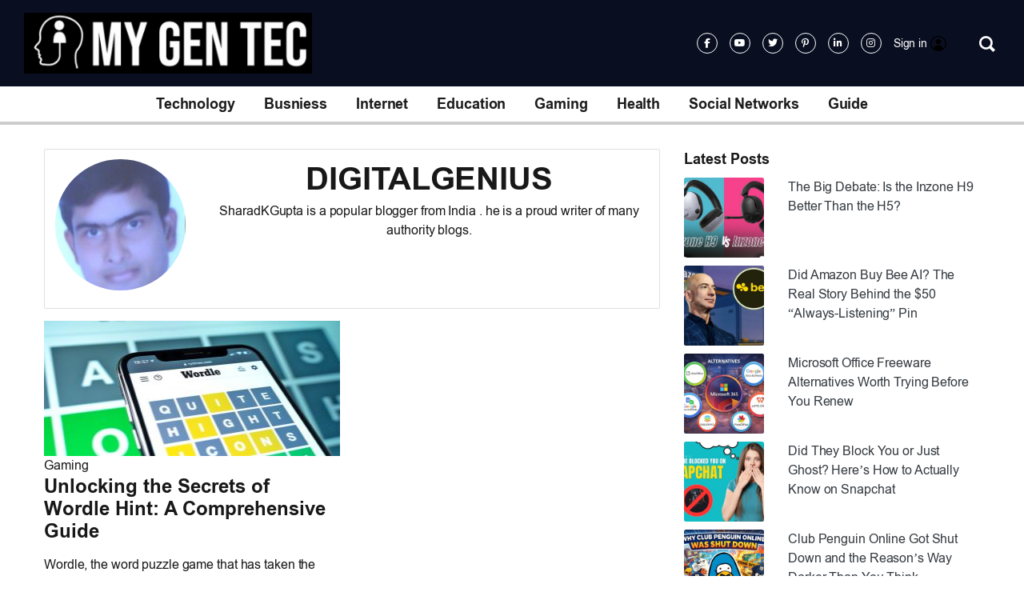

--- FILE ---
content_type: text/html; charset=UTF-8
request_url: https://mygentec.com/author/digitalgenius/
body_size: 13739
content:
<!DOCTYPE html>
<html dir="ltr" lang="en-US" prefix="og: https://ogp.me/ns#">
<head>
    <meta charset="UTF-8">
    <meta name="viewport" content="width=device-width, initial-scale=1">
    <link rel="stylesheet" href="https://mygentec.com/wp-content/themes/twentytwentyfive-child/css/main.css">
    <link rel="stylesheet" href="https://mygentec.com/wp-content/themes/twentytwentyfive-child/css/creator_dashboard_style.css">
	<meta name="google-site-verification" content="-sPIKf_NJ0VjZZqQafqf4MF49tZrc5dNKzdGGAB2H24" />
 
    	<style>img:is([sizes="auto" i], [sizes^="auto," i]) { contain-intrinsic-size: 3000px 1500px }</style>
	
		<!-- All in One SEO 4.9.3 - aioseo.com -->
		<title>DigitalGenius - My Gen Tec</title>
	<meta name="description" content="SharadKGupta is a popular blogger from India . he is a proud writer of many authority blogs." />
	<meta name="robots" content="max-image-preview:large" />
	<meta name="google-site-verification" content="2P61DhtYbWB3IrBstHIpSKvCbGdTckcUagHXII3SsVg" />
	<link rel="canonical" href="https://mygentec.com/author/digitalgenius/" />
	<meta name="generator" content="All in One SEO (AIOSEO) 4.9.3" />
		<script type="application/ld+json" class="aioseo-schema">
			{"@context":"https:\/\/schema.org","@graph":[{"@type":"BreadcrumbList","@id":"https:\/\/mygentec.com\/author\/digitalgenius\/#breadcrumblist","itemListElement":[{"@type":"ListItem","@id":"https:\/\/mygentec.com#listItem","position":1,"name":"Home","item":"https:\/\/mygentec.com","nextItem":{"@type":"ListItem","@id":"https:\/\/mygentec.com\/author\/digitalgenius\/#listItem","name":"DigitalGenius"}},{"@type":"ListItem","@id":"https:\/\/mygentec.com\/author\/digitalgenius\/#listItem","position":2,"name":"DigitalGenius","previousItem":{"@type":"ListItem","@id":"https:\/\/mygentec.com#listItem","name":"Home"}}]},{"@type":"Organization","@id":"https:\/\/mygentec.com\/#organization","name":"My Gen Tec","description":"Technology Magazine","url":"https:\/\/mygentec.com\/","logo":{"@type":"ImageObject","url":"https:\/\/mygentec.com\/wp-content\/uploads\/2025\/05\/cropped-image-1.png","@id":"https:\/\/mygentec.com\/author\/digitalgenius\/#organizationLogo","width":413,"height":87},"image":{"@id":"https:\/\/mygentec.com\/author\/digitalgenius\/#organizationLogo"}},{"@type":"Person","@id":"https:\/\/mygentec.com\/author\/digitalgenius\/#author","url":"https:\/\/mygentec.com\/author\/digitalgenius\/","name":"DigitalGenius","image":{"@type":"ImageObject","@id":"https:\/\/mygentec.com\/author\/digitalgenius\/#authorImage","url":"https:\/\/secure.gravatar.com\/avatar\/5dec4ce2a18409561874155ccc61f3bc99fc8311b8fd5befe320e851674ed6f8?s=96&d=mm&r=g","width":96,"height":96,"caption":"DigitalGenius"},"mainEntityOfPage":{"@id":"https:\/\/mygentec.com\/author\/digitalgenius\/#profilepage"}},{"@type":"ProfilePage","@id":"https:\/\/mygentec.com\/author\/digitalgenius\/#profilepage","url":"https:\/\/mygentec.com\/author\/digitalgenius\/","name":"DigitalGenius - My Gen Tec","description":"SharadKGupta is a popular blogger from India . he is a proud writer of many authority blogs.","inLanguage":"en-US","isPartOf":{"@id":"https:\/\/mygentec.com\/#website"},"breadcrumb":{"@id":"https:\/\/mygentec.com\/author\/digitalgenius\/#breadcrumblist"},"dateCreated":"2020-05-27T13:57:28+00:00","mainEntity":{"@id":"https:\/\/mygentec.com\/author\/digitalgenius\/#author"}},{"@type":"WebSite","@id":"https:\/\/mygentec.com\/#website","url":"https:\/\/mygentec.com\/","name":"My Gen Tec","description":"Technology Magazine","inLanguage":"en-US","publisher":{"@id":"https:\/\/mygentec.com\/#organization"}}]}
		</script>
		<!-- All in One SEO -->

<link rel='dns-prefetch' href='//www.google.com' />
<link rel="alternate" type="application/rss+xml" title="My Gen Tec &raquo; Feed" href="https://mygentec.com/feed/" />
<link rel="alternate" type="application/rss+xml" title="My Gen Tec &raquo; Comments Feed" href="https://mygentec.com/comments/feed/" />
<link rel="alternate" type="application/rss+xml" title="My Gen Tec &raquo; Posts by DigitalGenius Feed" href="https://mygentec.com/author/digitalgenius/feed/" />
<link rel="alternate" type="application/rss+xml" title="My Gen Tec &raquo; Stories Feed" href="https://mygentec.com/web-stories/feed/">		<!-- This site uses the Google Analytics by MonsterInsights plugin v9.11.1 - Using Analytics tracking - https://www.monsterinsights.com/ -->
		<!-- Note: MonsterInsights is not currently configured on this site. The site owner needs to authenticate with Google Analytics in the MonsterInsights settings panel. -->
					<!-- No tracking code set -->
				<!-- / Google Analytics by MonsterInsights -->
		<script>
window._wpemojiSettings = {"baseUrl":"https:\/\/s.w.org\/images\/core\/emoji\/16.0.1\/72x72\/","ext":".png","svgUrl":"https:\/\/s.w.org\/images\/core\/emoji\/16.0.1\/svg\/","svgExt":".svg","source":{"concatemoji":"https:\/\/mygentec.com\/wp-includes\/js\/wp-emoji-release.min.js?ver=6.8.3"}};
/*! This file is auto-generated */
!function(s,n){var o,i,e;function c(e){try{var t={supportTests:e,timestamp:(new Date).valueOf()};sessionStorage.setItem(o,JSON.stringify(t))}catch(e){}}function p(e,t,n){e.clearRect(0,0,e.canvas.width,e.canvas.height),e.fillText(t,0,0);var t=new Uint32Array(e.getImageData(0,0,e.canvas.width,e.canvas.height).data),a=(e.clearRect(0,0,e.canvas.width,e.canvas.height),e.fillText(n,0,0),new Uint32Array(e.getImageData(0,0,e.canvas.width,e.canvas.height).data));return t.every(function(e,t){return e===a[t]})}function u(e,t){e.clearRect(0,0,e.canvas.width,e.canvas.height),e.fillText(t,0,0);for(var n=e.getImageData(16,16,1,1),a=0;a<n.data.length;a++)if(0!==n.data[a])return!1;return!0}function f(e,t,n,a){switch(t){case"flag":return n(e,"\ud83c\udff3\ufe0f\u200d\u26a7\ufe0f","\ud83c\udff3\ufe0f\u200b\u26a7\ufe0f")?!1:!n(e,"\ud83c\udde8\ud83c\uddf6","\ud83c\udde8\u200b\ud83c\uddf6")&&!n(e,"\ud83c\udff4\udb40\udc67\udb40\udc62\udb40\udc65\udb40\udc6e\udb40\udc67\udb40\udc7f","\ud83c\udff4\u200b\udb40\udc67\u200b\udb40\udc62\u200b\udb40\udc65\u200b\udb40\udc6e\u200b\udb40\udc67\u200b\udb40\udc7f");case"emoji":return!a(e,"\ud83e\udedf")}return!1}function g(e,t,n,a){var r="undefined"!=typeof WorkerGlobalScope&&self instanceof WorkerGlobalScope?new OffscreenCanvas(300,150):s.createElement("canvas"),o=r.getContext("2d",{willReadFrequently:!0}),i=(o.textBaseline="top",o.font="600 32px Arial",{});return e.forEach(function(e){i[e]=t(o,e,n,a)}),i}function t(e){var t=s.createElement("script");t.src=e,t.defer=!0,s.head.appendChild(t)}"undefined"!=typeof Promise&&(o="wpEmojiSettingsSupports",i=["flag","emoji"],n.supports={everything:!0,everythingExceptFlag:!0},e=new Promise(function(e){s.addEventListener("DOMContentLoaded",e,{once:!0})}),new Promise(function(t){var n=function(){try{var e=JSON.parse(sessionStorage.getItem(o));if("object"==typeof e&&"number"==typeof e.timestamp&&(new Date).valueOf()<e.timestamp+604800&&"object"==typeof e.supportTests)return e.supportTests}catch(e){}return null}();if(!n){if("undefined"!=typeof Worker&&"undefined"!=typeof OffscreenCanvas&&"undefined"!=typeof URL&&URL.createObjectURL&&"undefined"!=typeof Blob)try{var e="postMessage("+g.toString()+"("+[JSON.stringify(i),f.toString(),p.toString(),u.toString()].join(",")+"));",a=new Blob([e],{type:"text/javascript"}),r=new Worker(URL.createObjectURL(a),{name:"wpTestEmojiSupports"});return void(r.onmessage=function(e){c(n=e.data),r.terminate(),t(n)})}catch(e){}c(n=g(i,f,p,u))}t(n)}).then(function(e){for(var t in e)n.supports[t]=e[t],n.supports.everything=n.supports.everything&&n.supports[t],"flag"!==t&&(n.supports.everythingExceptFlag=n.supports.everythingExceptFlag&&n.supports[t]);n.supports.everythingExceptFlag=n.supports.everythingExceptFlag&&!n.supports.flag,n.DOMReady=!1,n.readyCallback=function(){n.DOMReady=!0}}).then(function(){return e}).then(function(){var e;n.supports.everything||(n.readyCallback(),(e=n.source||{}).concatemoji?t(e.concatemoji):e.wpemoji&&e.twemoji&&(t(e.twemoji),t(e.wpemoji)))}))}((window,document),window._wpemojiSettings);
</script>
<style id='wp-emoji-styles-inline-css'>

	img.wp-smiley, img.emoji {
		display: inline !important;
		border: none !important;
		box-shadow: none !important;
		height: 1em !important;
		width: 1em !important;
		margin: 0 0.07em !important;
		vertical-align: -0.1em !important;
		background: none !important;
		padding: 0 !important;
	}
</style>
<style id='wp-block-library-inline-css'>
:root{--wp-admin-theme-color:#007cba;--wp-admin-theme-color--rgb:0,124,186;--wp-admin-theme-color-darker-10:#006ba1;--wp-admin-theme-color-darker-10--rgb:0,107,161;--wp-admin-theme-color-darker-20:#005a87;--wp-admin-theme-color-darker-20--rgb:0,90,135;--wp-admin-border-width-focus:2px;--wp-block-synced-color:#7a00df;--wp-block-synced-color--rgb:122,0,223;--wp-bound-block-color:var(--wp-block-synced-color)}@media (min-resolution:192dpi){:root{--wp-admin-border-width-focus:1.5px}}.wp-element-button{cursor:pointer}:root{--wp--preset--font-size--normal:16px;--wp--preset--font-size--huge:42px}:root .has-very-light-gray-background-color{background-color:#eee}:root .has-very-dark-gray-background-color{background-color:#313131}:root .has-very-light-gray-color{color:#eee}:root .has-very-dark-gray-color{color:#313131}:root .has-vivid-green-cyan-to-vivid-cyan-blue-gradient-background{background:linear-gradient(135deg,#00d084,#0693e3)}:root .has-purple-crush-gradient-background{background:linear-gradient(135deg,#34e2e4,#4721fb 50%,#ab1dfe)}:root .has-hazy-dawn-gradient-background{background:linear-gradient(135deg,#faaca8,#dad0ec)}:root .has-subdued-olive-gradient-background{background:linear-gradient(135deg,#fafae1,#67a671)}:root .has-atomic-cream-gradient-background{background:linear-gradient(135deg,#fdd79a,#004a59)}:root .has-nightshade-gradient-background{background:linear-gradient(135deg,#330968,#31cdcf)}:root .has-midnight-gradient-background{background:linear-gradient(135deg,#020381,#2874fc)}.has-regular-font-size{font-size:1em}.has-larger-font-size{font-size:2.625em}.has-normal-font-size{font-size:var(--wp--preset--font-size--normal)}.has-huge-font-size{font-size:var(--wp--preset--font-size--huge)}.has-text-align-center{text-align:center}.has-text-align-left{text-align:left}.has-text-align-right{text-align:right}#end-resizable-editor-section{display:none}.aligncenter{clear:both}.items-justified-left{justify-content:flex-start}.items-justified-center{justify-content:center}.items-justified-right{justify-content:flex-end}.items-justified-space-between{justify-content:space-between}.screen-reader-text{border:0;clip-path:inset(50%);height:1px;margin:-1px;overflow:hidden;padding:0;position:absolute;width:1px;word-wrap:normal!important}.screen-reader-text:focus{background-color:#ddd;clip-path:none;color:#444;display:block;font-size:1em;height:auto;left:5px;line-height:normal;padding:15px 23px 14px;text-decoration:none;top:5px;width:auto;z-index:100000}html :where(.has-border-color){border-style:solid}html :where([style*=border-top-color]){border-top-style:solid}html :where([style*=border-right-color]){border-right-style:solid}html :where([style*=border-bottom-color]){border-bottom-style:solid}html :where([style*=border-left-color]){border-left-style:solid}html :where([style*=border-width]){border-style:solid}html :where([style*=border-top-width]){border-top-style:solid}html :where([style*=border-right-width]){border-right-style:solid}html :where([style*=border-bottom-width]){border-bottom-style:solid}html :where([style*=border-left-width]){border-left-style:solid}html :where(img[class*=wp-image-]){height:auto;max-width:100%}:where(figure){margin:0 0 1em}html :where(.is-position-sticky){--wp-admin--admin-bar--position-offset:var(--wp-admin--admin-bar--height,0px)}@media screen and (max-width:600px){html :where(.is-position-sticky){--wp-admin--admin-bar--position-offset:0px}}
</style>
<style id='global-styles-inline-css'>
:root{--wp--preset--aspect-ratio--square: 1;--wp--preset--aspect-ratio--4-3: 4/3;--wp--preset--aspect-ratio--3-4: 3/4;--wp--preset--aspect-ratio--3-2: 3/2;--wp--preset--aspect-ratio--2-3: 2/3;--wp--preset--aspect-ratio--16-9: 16/9;--wp--preset--aspect-ratio--9-16: 9/16;--wp--preset--color--black: #000000;--wp--preset--color--cyan-bluish-gray: #abb8c3;--wp--preset--color--white: #ffffff;--wp--preset--color--pale-pink: #f78da7;--wp--preset--color--vivid-red: #cf2e2e;--wp--preset--color--luminous-vivid-orange: #ff6900;--wp--preset--color--luminous-vivid-amber: #fcb900;--wp--preset--color--light-green-cyan: #7bdcb5;--wp--preset--color--vivid-green-cyan: #00d084;--wp--preset--color--pale-cyan-blue: #8ed1fc;--wp--preset--color--vivid-cyan-blue: #0693e3;--wp--preset--color--vivid-purple: #9b51e0;--wp--preset--color--base: #FFFFFF;--wp--preset--color--contrast: #111111;--wp--preset--color--accent-1: #FFEE58;--wp--preset--color--accent-2: #F6CFF4;--wp--preset--color--accent-3: #503AA8;--wp--preset--color--accent-4: #686868;--wp--preset--color--accent-5: #FBFAF3;--wp--preset--color--accent-6: color-mix(in srgb, currentColor 20%, transparent);--wp--preset--gradient--vivid-cyan-blue-to-vivid-purple: linear-gradient(135deg,rgba(6,147,227,1) 0%,rgb(155,81,224) 100%);--wp--preset--gradient--light-green-cyan-to-vivid-green-cyan: linear-gradient(135deg,rgb(122,220,180) 0%,rgb(0,208,130) 100%);--wp--preset--gradient--luminous-vivid-amber-to-luminous-vivid-orange: linear-gradient(135deg,rgba(252,185,0,1) 0%,rgba(255,105,0,1) 100%);--wp--preset--gradient--luminous-vivid-orange-to-vivid-red: linear-gradient(135deg,rgba(255,105,0,1) 0%,rgb(207,46,46) 100%);--wp--preset--gradient--very-light-gray-to-cyan-bluish-gray: linear-gradient(135deg,rgb(238,238,238) 0%,rgb(169,184,195) 100%);--wp--preset--gradient--cool-to-warm-spectrum: linear-gradient(135deg,rgb(74,234,220) 0%,rgb(151,120,209) 20%,rgb(207,42,186) 40%,rgb(238,44,130) 60%,rgb(251,105,98) 80%,rgb(254,248,76) 100%);--wp--preset--gradient--blush-light-purple: linear-gradient(135deg,rgb(255,206,236) 0%,rgb(152,150,240) 100%);--wp--preset--gradient--blush-bordeaux: linear-gradient(135deg,rgb(254,205,165) 0%,rgb(254,45,45) 50%,rgb(107,0,62) 100%);--wp--preset--gradient--luminous-dusk: linear-gradient(135deg,rgb(255,203,112) 0%,rgb(199,81,192) 50%,rgb(65,88,208) 100%);--wp--preset--gradient--pale-ocean: linear-gradient(135deg,rgb(255,245,203) 0%,rgb(182,227,212) 50%,rgb(51,167,181) 100%);--wp--preset--gradient--electric-grass: linear-gradient(135deg,rgb(202,248,128) 0%,rgb(113,206,126) 100%);--wp--preset--gradient--midnight: linear-gradient(135deg,rgb(2,3,129) 0%,rgb(40,116,252) 100%);--wp--preset--font-size--small: 0.875rem;--wp--preset--font-size--medium: clamp(1rem, 1rem + ((1vw - 0.2rem) * 0.196), 1.125rem);--wp--preset--font-size--large: clamp(1.125rem, 1.125rem + ((1vw - 0.2rem) * 0.392), 1.375rem);--wp--preset--font-size--x-large: clamp(1.75rem, 1.75rem + ((1vw - 0.2rem) * 0.392), 2rem);--wp--preset--font-size--xx-large: clamp(2.15rem, 2.15rem + ((1vw - 0.2rem) * 1.333), 3rem);--wp--preset--font-family--manrope: Manrope, sans-serif;--wp--preset--font-family--fira-code: "Fira Code", monospace;--wp--preset--spacing--20: 10px;--wp--preset--spacing--30: 20px;--wp--preset--spacing--40: 30px;--wp--preset--spacing--50: clamp(30px, 5vw, 50px);--wp--preset--spacing--60: clamp(30px, 7vw, 70px);--wp--preset--spacing--70: clamp(50px, 7vw, 90px);--wp--preset--spacing--80: clamp(70px, 10vw, 140px);--wp--preset--shadow--natural: 6px 6px 9px rgba(0, 0, 0, 0.2);--wp--preset--shadow--deep: 12px 12px 50px rgba(0, 0, 0, 0.4);--wp--preset--shadow--sharp: 6px 6px 0px rgba(0, 0, 0, 0.2);--wp--preset--shadow--outlined: 6px 6px 0px -3px rgba(255, 255, 255, 1), 6px 6px rgba(0, 0, 0, 1);--wp--preset--shadow--crisp: 6px 6px 0px rgba(0, 0, 0, 1);}:root { --wp--style--global--content-size: 645px;--wp--style--global--wide-size: 1340px; }:where(body) { margin: 0; }.wp-site-blocks { padding-top: var(--wp--style--root--padding-top); padding-bottom: var(--wp--style--root--padding-bottom); }.has-global-padding { padding-right: var(--wp--style--root--padding-right); padding-left: var(--wp--style--root--padding-left); }.has-global-padding > .alignfull { margin-right: calc(var(--wp--style--root--padding-right) * -1); margin-left: calc(var(--wp--style--root--padding-left) * -1); }.has-global-padding :where(:not(.alignfull.is-layout-flow) > .has-global-padding:not(.wp-block-block, .alignfull)) { padding-right: 0; padding-left: 0; }.has-global-padding :where(:not(.alignfull.is-layout-flow) > .has-global-padding:not(.wp-block-block, .alignfull)) > .alignfull { margin-left: 0; margin-right: 0; }.wp-site-blocks > .alignleft { float: left; margin-right: 2em; }.wp-site-blocks > .alignright { float: right; margin-left: 2em; }.wp-site-blocks > .aligncenter { justify-content: center; margin-left: auto; margin-right: auto; }:where(.wp-site-blocks) > * { margin-block-start: 1.2rem; margin-block-end: 0; }:where(.wp-site-blocks) > :first-child { margin-block-start: 0; }:where(.wp-site-blocks) > :last-child { margin-block-end: 0; }:root { --wp--style--block-gap: 1.2rem; }:root :where(.is-layout-flow) > :first-child{margin-block-start: 0;}:root :where(.is-layout-flow) > :last-child{margin-block-end: 0;}:root :where(.is-layout-flow) > *{margin-block-start: 1.2rem;margin-block-end: 0;}:root :where(.is-layout-constrained) > :first-child{margin-block-start: 0;}:root :where(.is-layout-constrained) > :last-child{margin-block-end: 0;}:root :where(.is-layout-constrained) > *{margin-block-start: 1.2rem;margin-block-end: 0;}:root :where(.is-layout-flex){gap: 1.2rem;}:root :where(.is-layout-grid){gap: 1.2rem;}.is-layout-flow > .alignleft{float: left;margin-inline-start: 0;margin-inline-end: 2em;}.is-layout-flow > .alignright{float: right;margin-inline-start: 2em;margin-inline-end: 0;}.is-layout-flow > .aligncenter{margin-left: auto !important;margin-right: auto !important;}.is-layout-constrained > .alignleft{float: left;margin-inline-start: 0;margin-inline-end: 2em;}.is-layout-constrained > .alignright{float: right;margin-inline-start: 2em;margin-inline-end: 0;}.is-layout-constrained > .aligncenter{margin-left: auto !important;margin-right: auto !important;}.is-layout-constrained > :where(:not(.alignleft):not(.alignright):not(.alignfull)){max-width: var(--wp--style--global--content-size);margin-left: auto !important;margin-right: auto !important;}.is-layout-constrained > .alignwide{max-width: var(--wp--style--global--wide-size);}body .is-layout-flex{display: flex;}.is-layout-flex{flex-wrap: wrap;align-items: center;}.is-layout-flex > :is(*, div){margin: 0;}body .is-layout-grid{display: grid;}.is-layout-grid > :is(*, div){margin: 0;}body{background-color: var(--wp--preset--color--base);color: var(--wp--preset--color--contrast);font-family: var(--wp--preset--font-family--manrope);font-size: var(--wp--preset--font-size--large);font-weight: 300;letter-spacing: -0.1px;line-height: 1.4;--wp--style--root--padding-top: 0px;--wp--style--root--padding-right: var(--wp--preset--spacing--50);--wp--style--root--padding-bottom: 0px;--wp--style--root--padding-left: var(--wp--preset--spacing--50);}a:where(:not(.wp-element-button)){color: currentColor;text-decoration: underline;}:root :where(a:where(:not(.wp-element-button)):hover){text-decoration: none;}h1, h2, h3, h4, h5, h6{font-weight: 400;letter-spacing: -0.1px;line-height: 1.125;}h1{font-size: var(--wp--preset--font-size--xx-large);}h2{font-size: var(--wp--preset--font-size--x-large);}h3{font-size: var(--wp--preset--font-size--large);}h4{font-size: var(--wp--preset--font-size--medium);}h5{font-size: var(--wp--preset--font-size--small);letter-spacing: 0.5px;}h6{font-size: var(--wp--preset--font-size--small);font-weight: 700;letter-spacing: 1.4px;text-transform: uppercase;}:root :where(.wp-element-button, .wp-block-button__link){background-color: var(--wp--preset--color--contrast);border-width: 0;color: var(--wp--preset--color--base);font-family: inherit;font-size: var(--wp--preset--font-size--medium);line-height: inherit;padding-top: 1rem;padding-right: 2.25rem;padding-bottom: 1rem;padding-left: 2.25rem;text-decoration: none;}:root :where(.wp-element-button:hover, .wp-block-button__link:hover){background-color: color-mix(in srgb, var(--wp--preset--color--contrast) 85%, transparent);border-color: transparent;color: var(--wp--preset--color--base);}:root :where(.wp-element-button:focus, .wp-block-button__link:focus){outline-color: var(--wp--preset--color--accent-4);outline-offset: 2px;}:root :where(.wp-element-caption, .wp-block-audio figcaption, .wp-block-embed figcaption, .wp-block-gallery figcaption, .wp-block-image figcaption, .wp-block-table figcaption, .wp-block-video figcaption){font-size: var(--wp--preset--font-size--small);line-height: 1.4;}.has-black-color{color: var(--wp--preset--color--black) !important;}.has-cyan-bluish-gray-color{color: var(--wp--preset--color--cyan-bluish-gray) !important;}.has-white-color{color: var(--wp--preset--color--white) !important;}.has-pale-pink-color{color: var(--wp--preset--color--pale-pink) !important;}.has-vivid-red-color{color: var(--wp--preset--color--vivid-red) !important;}.has-luminous-vivid-orange-color{color: var(--wp--preset--color--luminous-vivid-orange) !important;}.has-luminous-vivid-amber-color{color: var(--wp--preset--color--luminous-vivid-amber) !important;}.has-light-green-cyan-color{color: var(--wp--preset--color--light-green-cyan) !important;}.has-vivid-green-cyan-color{color: var(--wp--preset--color--vivid-green-cyan) !important;}.has-pale-cyan-blue-color{color: var(--wp--preset--color--pale-cyan-blue) !important;}.has-vivid-cyan-blue-color{color: var(--wp--preset--color--vivid-cyan-blue) !important;}.has-vivid-purple-color{color: var(--wp--preset--color--vivid-purple) !important;}.has-base-color{color: var(--wp--preset--color--base) !important;}.has-contrast-color{color: var(--wp--preset--color--contrast) !important;}.has-accent-1-color{color: var(--wp--preset--color--accent-1) !important;}.has-accent-2-color{color: var(--wp--preset--color--accent-2) !important;}.has-accent-3-color{color: var(--wp--preset--color--accent-3) !important;}.has-accent-4-color{color: var(--wp--preset--color--accent-4) !important;}.has-accent-5-color{color: var(--wp--preset--color--accent-5) !important;}.has-accent-6-color{color: var(--wp--preset--color--accent-6) !important;}.has-black-background-color{background-color: var(--wp--preset--color--black) !important;}.has-cyan-bluish-gray-background-color{background-color: var(--wp--preset--color--cyan-bluish-gray) !important;}.has-white-background-color{background-color: var(--wp--preset--color--white) !important;}.has-pale-pink-background-color{background-color: var(--wp--preset--color--pale-pink) !important;}.has-vivid-red-background-color{background-color: var(--wp--preset--color--vivid-red) !important;}.has-luminous-vivid-orange-background-color{background-color: var(--wp--preset--color--luminous-vivid-orange) !important;}.has-luminous-vivid-amber-background-color{background-color: var(--wp--preset--color--luminous-vivid-amber) !important;}.has-light-green-cyan-background-color{background-color: var(--wp--preset--color--light-green-cyan) !important;}.has-vivid-green-cyan-background-color{background-color: var(--wp--preset--color--vivid-green-cyan) !important;}.has-pale-cyan-blue-background-color{background-color: var(--wp--preset--color--pale-cyan-blue) !important;}.has-vivid-cyan-blue-background-color{background-color: var(--wp--preset--color--vivid-cyan-blue) !important;}.has-vivid-purple-background-color{background-color: var(--wp--preset--color--vivid-purple) !important;}.has-base-background-color{background-color: var(--wp--preset--color--base) !important;}.has-contrast-background-color{background-color: var(--wp--preset--color--contrast) !important;}.has-accent-1-background-color{background-color: var(--wp--preset--color--accent-1) !important;}.has-accent-2-background-color{background-color: var(--wp--preset--color--accent-2) !important;}.has-accent-3-background-color{background-color: var(--wp--preset--color--accent-3) !important;}.has-accent-4-background-color{background-color: var(--wp--preset--color--accent-4) !important;}.has-accent-5-background-color{background-color: var(--wp--preset--color--accent-5) !important;}.has-accent-6-background-color{background-color: var(--wp--preset--color--accent-6) !important;}.has-black-border-color{border-color: var(--wp--preset--color--black) !important;}.has-cyan-bluish-gray-border-color{border-color: var(--wp--preset--color--cyan-bluish-gray) !important;}.has-white-border-color{border-color: var(--wp--preset--color--white) !important;}.has-pale-pink-border-color{border-color: var(--wp--preset--color--pale-pink) !important;}.has-vivid-red-border-color{border-color: var(--wp--preset--color--vivid-red) !important;}.has-luminous-vivid-orange-border-color{border-color: var(--wp--preset--color--luminous-vivid-orange) !important;}.has-luminous-vivid-amber-border-color{border-color: var(--wp--preset--color--luminous-vivid-amber) !important;}.has-light-green-cyan-border-color{border-color: var(--wp--preset--color--light-green-cyan) !important;}.has-vivid-green-cyan-border-color{border-color: var(--wp--preset--color--vivid-green-cyan) !important;}.has-pale-cyan-blue-border-color{border-color: var(--wp--preset--color--pale-cyan-blue) !important;}.has-vivid-cyan-blue-border-color{border-color: var(--wp--preset--color--vivid-cyan-blue) !important;}.has-vivid-purple-border-color{border-color: var(--wp--preset--color--vivid-purple) !important;}.has-base-border-color{border-color: var(--wp--preset--color--base) !important;}.has-contrast-border-color{border-color: var(--wp--preset--color--contrast) !important;}.has-accent-1-border-color{border-color: var(--wp--preset--color--accent-1) !important;}.has-accent-2-border-color{border-color: var(--wp--preset--color--accent-2) !important;}.has-accent-3-border-color{border-color: var(--wp--preset--color--accent-3) !important;}.has-accent-4-border-color{border-color: var(--wp--preset--color--accent-4) !important;}.has-accent-5-border-color{border-color: var(--wp--preset--color--accent-5) !important;}.has-accent-6-border-color{border-color: var(--wp--preset--color--accent-6) !important;}.has-vivid-cyan-blue-to-vivid-purple-gradient-background{background: var(--wp--preset--gradient--vivid-cyan-blue-to-vivid-purple) !important;}.has-light-green-cyan-to-vivid-green-cyan-gradient-background{background: var(--wp--preset--gradient--light-green-cyan-to-vivid-green-cyan) !important;}.has-luminous-vivid-amber-to-luminous-vivid-orange-gradient-background{background: var(--wp--preset--gradient--luminous-vivid-amber-to-luminous-vivid-orange) !important;}.has-luminous-vivid-orange-to-vivid-red-gradient-background{background: var(--wp--preset--gradient--luminous-vivid-orange-to-vivid-red) !important;}.has-very-light-gray-to-cyan-bluish-gray-gradient-background{background: var(--wp--preset--gradient--very-light-gray-to-cyan-bluish-gray) !important;}.has-cool-to-warm-spectrum-gradient-background{background: var(--wp--preset--gradient--cool-to-warm-spectrum) !important;}.has-blush-light-purple-gradient-background{background: var(--wp--preset--gradient--blush-light-purple) !important;}.has-blush-bordeaux-gradient-background{background: var(--wp--preset--gradient--blush-bordeaux) !important;}.has-luminous-dusk-gradient-background{background: var(--wp--preset--gradient--luminous-dusk) !important;}.has-pale-ocean-gradient-background{background: var(--wp--preset--gradient--pale-ocean) !important;}.has-electric-grass-gradient-background{background: var(--wp--preset--gradient--electric-grass) !important;}.has-midnight-gradient-background{background: var(--wp--preset--gradient--midnight) !important;}.has-small-font-size{font-size: var(--wp--preset--font-size--small) !important;}.has-medium-font-size{font-size: var(--wp--preset--font-size--medium) !important;}.has-large-font-size{font-size: var(--wp--preset--font-size--large) !important;}.has-x-large-font-size{font-size: var(--wp--preset--font-size--x-large) !important;}.has-xx-large-font-size{font-size: var(--wp--preset--font-size--xx-large) !important;}.has-manrope-font-family{font-family: var(--wp--preset--font-family--manrope) !important;}.has-fira-code-font-family{font-family: var(--wp--preset--font-family--fira-code) !important;}
</style>
<link rel='stylesheet' id='contact-form-7-css' href='https://mygentec.com/wp-content/plugins/contact-form-7/includes/css/styles.css?ver=6.1.4' media='all' />
<style id='contact-form-7-inline-css'>
.wpcf7 .wpcf7-recaptcha iframe {margin-bottom: 0;}.wpcf7 .wpcf7-recaptcha[data-align="center"] > div {margin: 0 auto;}.wpcf7 .wpcf7-recaptcha[data-align="right"] > div {margin: 0 0 0 auto;}
</style>
<link rel='stylesheet' id='parent-style-css' href='https://mygentec.com/wp-content/themes/twentytwentyfive/style.css?ver=6.8.3' media='all' />
<link rel='stylesheet' id='child-style-css' href='https://mygentec.com/wp-content/themes/twentytwentyfive-child/style.css?ver=1.0' media='all' />
<style id='twentytwentyfive-style-inline-css'>
a{text-decoration-thickness:1px!important;text-underline-offset:.1em}:where(.wp-site-blocks :focus){outline-style:solid;outline-width:2px}.wp-block-navigation .wp-block-navigation-submenu .wp-block-navigation-item:not(:last-child){margin-bottom:3px}.wp-block-navigation .wp-block-navigation-item .wp-block-navigation-item__content{outline-offset:4px}.wp-block-navigation .wp-block-navigation-item ul.wp-block-navigation__submenu-container .wp-block-navigation-item__content{outline-offset:0}blockquote,caption,figcaption,h1,h2,h3,h4,h5,h6,p{text-wrap:pretty}.more-link{display:block}:where(pre){overflow-x:auto}
</style>
<link rel="https://api.w.org/" href="https://mygentec.com/wp-json/" /><link rel="alternate" title="JSON" type="application/json" href="https://mygentec.com/wp-json/wp/v2/users/37" /><link rel="EditURI" type="application/rsd+xml" title="RSD" href="https://mygentec.com/xmlrpc.php?rsd" />
<meta name="generator" content="WordPress 6.8.3" />
<style class='wp-fonts-local'>
@font-face{font-family:Manrope;font-style:normal;font-weight:200 800;font-display:fallback;src:url('https://mygentec.com/wp-content/themes/twentytwentyfive/assets/fonts/manrope/Manrope-VariableFont_wght.woff2') format('woff2');}
@font-face{font-family:"Fira Code";font-style:normal;font-weight:300 700;font-display:fallback;src:url('https://mygentec.com/wp-content/themes/twentytwentyfive/assets/fonts/fira-code/FiraCode-VariableFont_wght.woff2') format('woff2');}
</style>
<link rel="icon" href="https://mygentec.com/wp-content/uploads/2020/05/cropped-mygentec-48x48.png" sizes="32x32" />
<link rel="icon" href="https://mygentec.com/wp-content/uploads/2020/05/cropped-mygentec-300x300.png" sizes="192x192" />
<link rel="apple-touch-icon" href="https://mygentec.com/wp-content/uploads/2020/05/cropped-mygentec-300x300.png" />
<meta name="msapplication-TileImage" content="https://mygentec.com/wp-content/uploads/2020/05/cropped-mygentec-300x300.png" />
    <!-- Google tag (gtag.js) --> <script async src="https://www.googletagmanager.com/gtag/js?id=G-HN6KRRBYST"></script> <script>   window.dataLayer = window.dataLayer || [];   function gtag(){dataLayer.push(arguments);}   gtag('js', new Date());   gtag('config', 'G-HN6KRRBYST'); </script>
</head>
<body data-rsssl=1 class="archive author author-digitalgenius author-37 wp-custom-logo wp-embed-responsive wp-theme-twentytwentyfive wp-child-theme-twentytwentyfive-child">

<div class="site-wrapper">
        <div class="site-page-container">
            <header class="site-header">
                <div class="main-header">
                    <div class="top-header-bar">
                        <div class="top-header-bar-container">
                            <div class="top-header-bar-container-inner">
                                <div class="left-side">
                                    <div class="mobile-menu-toggle">
                                        <span class="toggle-btn">
                                            <i class="fa-solid fa-bars"></i>
<span class="closed">
											<i class="fa-solid fa-xmark"></i></span>
                                        </span>
                                    </div>
                                    <div class="site-logo-block">
                                        <a href="" class="site-logo">
                                            <a href="https://mygentec.com/" class="custom-logo-link" rel="home"><img width="413" height="87" src="https://mygentec.com/wp-content/uploads/2025/05/cropped-image-1.png" class="custom-logo" alt="My Gen Tec" decoding="async" srcset="https://mygentec.com/wp-content/uploads/2025/05/cropped-image-1.png 413w, https://mygentec.com/wp-content/uploads/2025/05/cropped-image-1-300x63.png 300w, https://mygentec.com/wp-content/uploads/2025/05/cropped-image-1-150x32.png 150w" sizes="(max-width: 413px) 100vw, 413px" /></a>                                        </a>
                                    </div>
                                </div>
                                <div class="site-subscribe-header-block right-side">
                                    <div class="header-social-media">
                                        <ul class="social-buttons">
                                            <li><a href="https://www.facebook.com/mygentecofficial/" ><i class="fa-brands fa-facebook-f"></i></a></li>
                                            <li><a href="https://www.youtube.com/channel/UC2XUoz3g1fK2uqNerNGDZzQ"><i class="fa-brands fa-youtube"></i></a></li>
                                            <li><a href="https://twitter.com/mygentec"><i class="fab fa-twitter"></i></a></li>
                                            <li><a href="https://www.pinterest.com/mygentec"><i class="fa-brands fa-pinterest-p"></i></a></li> 
                                            <li><a href="https://www.linkedin.com/in/my-gen-tec"><i class="fab fa-linkedin-in"></i></a></li> 
                                            <li><a href="https://www.instagram.com/mygentecofficial/"><i class="fab fa-instagram"></i></a></li>            
                                        </ul>
                                    </div>
                                    <div class="header-user-info">
                                                                                    <a href="https://mygentec.com/login/"><span>Sign in</span></a>
                                                                                <svg width="20" height="20" viewBox="0 0 21 21" xmlns="http://www.w3.org/2000/svg"><path d="M10.446 0c5.76 0 10.446 4.452 10.446 9.924 0 5.472-4.686 9.923-10.446 9.923S0 15.396 0 9.924 4.686 0 10.446 0zm0 1.228c-5.047 0-9.154 3.9-9.154 8.696 0 2.642 1.248 5.01 3.212 6.607.337-2.01 1.756-3.678 3.678-4.436a5.554 5.554 0 004.678 0c1.887.745 3.292 2.364 3.662 4.326 1.886-1.594 3.078-3.915 3.078-6.497 0-4.795-4.107-8.696-9.154-8.696zm.076 2.885c1.983 0 3.592 1.529 3.592 3.413 0 1.885-1.609 3.413-3.592 3.413-1.984 0-3.593-1.528-3.593-3.413 0-1.884 1.609-3.413 3.593-3.413z" fill-rule="evenodd"></path></svg></a>
                                    </div>
                                    <div class="search-btn-block">
                                        <a href="javascript:void(0)" class="search-icon">
                                            <svg class="icon-svg" xmlns="http://www.w3.org/2000/svg" viewBox="0 0 1000 1000"><path d="M720 124a422 422 0 1 0-73 654l221 222 132-131-222-222a422 422 0 0 0-58-523zm-92 504a291 291 0 1 1-412-412 291 291 0 0 1 412 411z"></path></svg> 
                                        </a>
                                        <div class="serach-form">
                                            <form role="search" method="get" class="search-box" action="https://mygentec.com/">
                                                <label for="search-input" class="sr-only">Search</label>
                                                <input type="search" id="search-input" class="search-input" placeholder="Search" value="" name="s" />
                                                <button type="submit" class="search-submit" aria-label="Search">
                                                    <i class="fas fa-search"></i>
                                                </button>
                                            </form>
                                        </div>
                                    </div>
                                </div>
                            </div>
                        </div>
                    </div>
                    <div class="clearfix"></div>
                    <div class="bottom-header-bar">
                        <div class="bottom-header-bar-container">
                            <div class="container">
                                <nav class="bottom-bar-navigation">
                                    <ul id="menu-header-menu" class="header-menu"><li id="menu-item-41917" class="menu-item menu-item-type-taxonomy menu-item-object-category menu-item-41917"><a href="https://mygentec.com/category/technology/">Technology</a></li>
<li id="menu-item-41918" class="menu-item menu-item-type-taxonomy menu-item-object-category menu-item-41918"><a href="https://mygentec.com/category/busniess/">Busniess</a></li>
<li id="menu-item-41919" class="menu-item menu-item-type-taxonomy menu-item-object-category menu-item-41919"><a href="https://mygentec.com/category/internet/">Internet</a></li>
<li id="menu-item-41920" class="menu-item menu-item-type-taxonomy menu-item-object-category menu-item-41920"><a href="https://mygentec.com/category/education/">Education</a></li>
<li id="menu-item-41921" class="menu-item menu-item-type-taxonomy menu-item-object-category menu-item-41921"><a href="https://mygentec.com/category/gaming/">Gaming</a></li>
<li id="menu-item-41922" class="menu-item menu-item-type-taxonomy menu-item-object-category menu-item-41922"><a href="https://mygentec.com/category/health/">Health</a></li>
<li id="menu-item-41923" class="menu-item menu-item-type-taxonomy menu-item-object-category menu-item-41923"><a href="https://mygentec.com/category/social-networks/">Social Networks</a></li>
<li id="menu-item-41924" class="menu-item menu-item-type-taxonomy menu-item-object-category menu-item-41924"><a href="https://mygentec.com/category/guide/">Guide</a></li>
</ul>                                </nav>
                            </div>
                        </div>
                    </div>
                </div>
            </header>  
            <div class="clearfix"></div>
            <main class="site-content-wrap">
<style>
.text-excert {
    display: -webkit-box;
    -webkit-line-clamp: 2;
    -webkit-box-orient: vertical;
    overflow: hidden;
}picture img{
   width:100%; 
}

</style>
<div class="container my-5">
  <div class="row">

    <!-- Main Content -->
    <main class="col-lg-8 col-md-7 mb-4">

      
      <div class="card mb-4 text-center">
        <div class="card-body row">
            <div class="col-md-3">
              <img alt='DigitalGenius' src='https://secure.gravatar.com/avatar/5dec4ce2a18409561874155ccc61f3bc99fc8311b8fd5befe320e851674ed6f8?s=180&#038;d=mm&#038;r=g' srcset='https://secure.gravatar.com/avatar/5dec4ce2a18409561874155ccc61f3bc99fc8311b8fd5befe320e851674ed6f8?s=360&#038;d=mm&#038;r=g 2x' class='avatar avatar-180 photo rounded-circle mb-3 img-fluid' height='180' width='180' decoding='async'/>                            </div>
          <div class="col-md-9">
              <h1 class="h3 card-title mb-2">DIGITALGENIUS</h1>
              <div class="text-start">
                  <p>SharadKGupta is a popular blogger from India . he is a proud writer of many authority blogs.</p>
              </div>
            </div>
        </div>
      </div>

      <div id="home-article-container" class="row home-article-container posts-default-grid">
                    <div class="col-md-6 article-item">
                <article class="article-block">
                    <div class="image-holder">
                        <a href="https://mygentec.com/the-secrets-of-wordle-hint/">
                            <picture>
                                <img width="300" height="169" src="https://mygentec.com/wp-content/uploads/2023/10/Wordle-Hint-300x169.jpg" class="attachment-medium size-medium wp-post-image" alt="Wordle Hint" decoding="async" fetchpriority="high" srcset="https://mygentec.com/wp-content/uploads/2023/10/Wordle-Hint-300x169.jpg 300w, https://mygentec.com/wp-content/uploads/2023/10/Wordle-Hint-1024x576.jpg 1024w, https://mygentec.com/wp-content/uploads/2023/10/Wordle-Hint-768x432.jpg 768w, https://mygentec.com/wp-content/uploads/2023/10/Wordle-Hint-747x420.jpg 747w, https://mygentec.com/wp-content/uploads/2023/10/Wordle-Hint-150x84.jpg 150w, https://mygentec.com/wp-content/uploads/2023/10/Wordle-Hint-696x392.jpg 696w, https://mygentec.com/wp-content/uploads/2023/10/Wordle-Hint-1068x601.jpg 1068w, https://mygentec.com/wp-content/uploads/2023/10/Wordle-Hint.jpg 1200w" sizes="(max-width: 300px) 100vw, 300px" />                                
                            </picture>
                        </a>
                        <div class="category-label">
                            <a href="https://mygentec.com/category/gaming/">Gaming</a>                        </div>
                    </div>
                    <div class="article-description">
                        <h3>                
                            <a href="https://mygentec.com/the-secrets-of-wordle-hint/">Unlocking the Secrets of Wordle Hint: A Comprehensive Guide</a>
                        </h3>   
                        <div class="text-excert"><p>Wordle, the word puzzle game that has taken the internet by storm, has captured the hearts and minds of word enthusiasts and casual gamers alike. The game&#8217;s premise is simple: you have six attempts to guess a five-letter word, and with each attempt, you receive feedback to help you deduce the correct word. While Wordle [&hellip;]</p>
                        </div>                                         
                        <div class="more-article-info">
                            <span class="author"><span class="by">By</span><a href="https://mygentec.com/author/digitalgenius/">DigitalGenius</a></span>
                        </div>
                        <div class="read-more"><a href="https://mygentec.com/the-secrets-of-wordle-hint/">Read More</a></div>
                    </div>
                </article>
            </div>
            </div>


    </main>

    <!-- Sidebar -->
    <aside class="col-lg-4 col-md-5">

      <div class="mb-4">
          <div class="sidebar-section">

    <!-- Latest Posts Grid -->
    <div class="mb-4">
        <h4 class="mb-3">Latest Posts</h4>
        <div class="latest-posts">
                                <div class="row mb-3 g-2">
                                                    <div class="col-auto">
                                <a href="https://mygentec.com/is-the-inzone-h9-better-than-the-h5/">
                                    <img width="768" height="512" src="https://mygentec.com/wp-content/uploads/2026/01/Why-the-Inzone-H9-Better-Than-the-H5-Debate-Ends-Here-768x512.jpg" class="img-fluid rounded wp-post-image" alt="Why the Inzone H9 Better Than the H5 Debate Ends Here" style="width: 100px; height: 100px; object-fit: cover;" decoding="async" loading="lazy" srcset="https://mygentec.com/wp-content/uploads/2026/01/Why-the-Inzone-H9-Better-Than-the-H5-Debate-Ends-Here-768x512.jpg 768w, https://mygentec.com/wp-content/uploads/2026/01/Why-the-Inzone-H9-Better-Than-the-H5-Debate-Ends-Here-300x200.jpg 300w, https://mygentec.com/wp-content/uploads/2026/01/Why-the-Inzone-H9-Better-Than-the-H5-Debate-Ends-Here-1024x683.jpg 1024w, https://mygentec.com/wp-content/uploads/2026/01/Why-the-Inzone-H9-Better-Than-the-H5-Debate-Ends-Here-150x100.jpg 150w, https://mygentec.com/wp-content/uploads/2026/01/Why-the-Inzone-H9-Better-Than-the-H5-Debate-Ends-Here.jpg 1200w" sizes="auto, (max-width: 768px) 100vw, 768px" />                                </a>
                            </div>
                                                <div class="col">
                            <a href="https://mygentec.com/is-the-inzone-h9-better-than-the-h5/" class="text-dark fw-semibold d-block">
                                The Big Debate: Is the Inzone H9 Better Than the H5?                            </a>
                        </div>
                    </div>
                                    <div class="row mb-3 g-2">
                                                    <div class="col-auto">
                                <a href="https://mygentec.com/did-amazon-buy-bee-ai/">
                                    <img width="768" height="512" src="https://mygentec.com/wp-content/uploads/2026/01/Did-Amazon-Buy-Bee-AI-2026-Acquisition-Details-Features-768x512.jpg" class="img-fluid rounded wp-post-image" alt="Did Amazon Buy Bee AI 2026 Acquisition Details &amp; Features" style="width: 100px; height: 100px; object-fit: cover;" decoding="async" loading="lazy" srcset="https://mygentec.com/wp-content/uploads/2026/01/Did-Amazon-Buy-Bee-AI-2026-Acquisition-Details-Features-768x512.jpg 768w, https://mygentec.com/wp-content/uploads/2026/01/Did-Amazon-Buy-Bee-AI-2026-Acquisition-Details-Features-300x200.jpg 300w, https://mygentec.com/wp-content/uploads/2026/01/Did-Amazon-Buy-Bee-AI-2026-Acquisition-Details-Features-1024x683.jpg 1024w, https://mygentec.com/wp-content/uploads/2026/01/Did-Amazon-Buy-Bee-AI-2026-Acquisition-Details-Features-150x100.jpg 150w, https://mygentec.com/wp-content/uploads/2026/01/Did-Amazon-Buy-Bee-AI-2026-Acquisition-Details-Features.jpg 1200w" sizes="auto, (max-width: 768px) 100vw, 768px" />                                </a>
                            </div>
                                                <div class="col">
                            <a href="https://mygentec.com/did-amazon-buy-bee-ai/" class="text-dark fw-semibold d-block">
                                Did Amazon Buy Bee AI? The Real Story Behind the $50 &#8220;Always-Listening&#8221; Pin                            </a>
                        </div>
                    </div>
                                    <div class="row mb-3 g-2">
                                                    <div class="col-auto">
                                <a href="https://mygentec.com/microsoft-office-freeware-alternatives/">
                                    <img width="768" height="512" src="https://mygentec.com/wp-content/uploads/2026/01/Microsoft-Office-Freeware-Alternatives-Worth-Trying-768x512.jpg" class="img-fluid rounded wp-post-image" alt="Microsoft Office Freeware Alternatives Worth Trying" style="width: 100px; height: 100px; object-fit: cover;" decoding="async" loading="lazy" srcset="https://mygentec.com/wp-content/uploads/2026/01/Microsoft-Office-Freeware-Alternatives-Worth-Trying-768x512.jpg 768w, https://mygentec.com/wp-content/uploads/2026/01/Microsoft-Office-Freeware-Alternatives-Worth-Trying-300x200.jpg 300w, https://mygentec.com/wp-content/uploads/2026/01/Microsoft-Office-Freeware-Alternatives-Worth-Trying-1024x683.jpg 1024w, https://mygentec.com/wp-content/uploads/2026/01/Microsoft-Office-Freeware-Alternatives-Worth-Trying-150x100.jpg 150w, https://mygentec.com/wp-content/uploads/2026/01/Microsoft-Office-Freeware-Alternatives-Worth-Trying.jpg 1200w" sizes="auto, (max-width: 768px) 100vw, 768px" />                                </a>
                            </div>
                                                <div class="col">
                            <a href="https://mygentec.com/microsoft-office-freeware-alternatives/" class="text-dark fw-semibold d-block">
                                Microsoft Office Freeware Alternatives Worth Trying Before You Renew                            </a>
                        </div>
                    </div>
                                    <div class="row mb-3 g-2">
                                                    <div class="col-auto">
                                <a href="https://mygentec.com/how-to-know-if-someone-blocked-you-on-snapchat/">
                                    <img width="768" height="512" src="https://mygentec.com/wp-content/uploads/2025/12/how-to-know-if-someone-blocked-you-on-snapchat-768x512.jpg" class="img-fluid rounded wp-post-image" alt="how to know if someone blocked you on snapchat" style="width: 100px; height: 100px; object-fit: cover;" decoding="async" loading="lazy" srcset="https://mygentec.com/wp-content/uploads/2025/12/how-to-know-if-someone-blocked-you-on-snapchat-768x512.jpg 768w, https://mygentec.com/wp-content/uploads/2025/12/how-to-know-if-someone-blocked-you-on-snapchat-300x200.jpg 300w, https://mygentec.com/wp-content/uploads/2025/12/how-to-know-if-someone-blocked-you-on-snapchat-1024x683.jpg 1024w, https://mygentec.com/wp-content/uploads/2025/12/how-to-know-if-someone-blocked-you-on-snapchat-150x100.jpg 150w, https://mygentec.com/wp-content/uploads/2025/12/how-to-know-if-someone-blocked-you-on-snapchat.jpg 1200w" sizes="auto, (max-width: 768px) 100vw, 768px" />                                </a>
                            </div>
                                                <div class="col">
                            <a href="https://mygentec.com/how-to-know-if-someone-blocked-you-on-snapchat/" class="text-dark fw-semibold d-block">
                                Did They Block You or Just Ghost? Here&#8217;s How to Actually Know on Snapchat                            </a>
                        </div>
                    </div>
                                    <div class="row mb-3 g-2">
                                                    <div class="col-auto">
                                <a href="https://mygentec.com/why-club-penguin-online-was-shut-down/">
                                    <img width="768" height="512" src="https://mygentec.com/wp-content/uploads/2025/12/Why-Club-Penguin-Online-Was-Shut-Down-768x512.jpg" class="img-fluid rounded wp-post-image" alt="Why Club Penguin Online Was Shut Down" style="width: 100px; height: 100px; object-fit: cover;" decoding="async" loading="lazy" srcset="https://mygentec.com/wp-content/uploads/2025/12/Why-Club-Penguin-Online-Was-Shut-Down-768x512.jpg 768w, https://mygentec.com/wp-content/uploads/2025/12/Why-Club-Penguin-Online-Was-Shut-Down-300x200.jpg 300w, https://mygentec.com/wp-content/uploads/2025/12/Why-Club-Penguin-Online-Was-Shut-Down-1024x683.jpg 1024w, https://mygentec.com/wp-content/uploads/2025/12/Why-Club-Penguin-Online-Was-Shut-Down-150x100.jpg 150w, https://mygentec.com/wp-content/uploads/2025/12/Why-Club-Penguin-Online-Was-Shut-Down.jpg 1200w" sizes="auto, (max-width: 768px) 100vw, 768px" />                                </a>
                            </div>
                                                <div class="col">
                            <a href="https://mygentec.com/why-club-penguin-online-was-shut-down/" class="text-dark fw-semibold d-block">
                                Club Penguin Online Got Shut Down and the Reason&#8217;s Way Darker Than You Think                            </a>
                        </div>
                    </div>
                        </div>
    </div>

    <!-- Categories List (Still using list-group for better UX) -->
    <div>
        <h4 class="mb-3">Categories</h4>
        <div class="list-group">
            <a href="https://mygentec.com/category/gear/audio/" class="list-group-item list-group-item-action d-flex justify-content-between align-items-center">Audio<span class="badge bg-secondary rounded-pill">6</span>
                    </a><a href="https://mygentec.com/category/busniess/" class="list-group-item list-group-item-action d-flex justify-content-between align-items-center">Busniess<span class="badge bg-secondary rounded-pill">113</span>
                    </a><a href="https://mygentec.com/category/computing/" class="list-group-item list-group-item-action d-flex justify-content-between align-items-center">Computing<span class="badge bg-secondary rounded-pill">10</span>
                    </a><a href="https://mygentec.com/category/gear/drones/" class="list-group-item list-group-item-action d-flex justify-content-between align-items-center">Drones<span class="badge bg-secondary rounded-pill">2</span>
                    </a><a href="https://mygentec.com/category/education/" class="list-group-item list-group-item-action d-flex justify-content-between align-items-center">Education<span class="badge bg-secondary rounded-pill">52</span>
                    </a><a href="https://mygentec.com/category/entertainment/" class="list-group-item list-group-item-action d-flex justify-content-between align-items-center">Entertainment<span class="badge bg-secondary rounded-pill">4</span>
                    </a><a href="https://mygentec.com/category/featured/" class="list-group-item list-group-item-action d-flex justify-content-between align-items-center">Featured<span class="badge bg-secondary rounded-pill">1</span>
                    </a><a href="https://mygentec.com/category/gaming/" class="list-group-item list-group-item-action d-flex justify-content-between align-items-center">Gaming<span class="badge bg-secondary rounded-pill">52</span>
                    </a><a href="https://mygentec.com/category/gear/" class="list-group-item list-group-item-action d-flex justify-content-between align-items-center">Gear<span class="badge bg-secondary rounded-pill">24</span>
                    </a><a href="https://mygentec.com/category/guide/" class="list-group-item list-group-item-action d-flex justify-content-between align-items-center">Guide<span class="badge bg-secondary rounded-pill">29</span>
                    </a><a href="https://mygentec.com/category/health/" class="list-group-item list-group-item-action d-flex justify-content-between align-items-center">Health<span class="badge bg-secondary rounded-pill">38</span>
                    </a><a href="https://mygentec.com/category/home/" class="list-group-item list-group-item-action d-flex justify-content-between align-items-center">Home<span class="badge bg-secondary rounded-pill">16</span>
                    </a><a href="https://mygentec.com/category/internet/" class="list-group-item list-group-item-action d-flex justify-content-between align-items-center">Internet<span class="badge bg-secondary rounded-pill">47</span>
                    </a><a href="https://mygentec.com/category/gear/phones/" class="list-group-item list-group-item-action d-flex justify-content-between align-items-center">Phones<span class="badge bg-secondary rounded-pill">19</span>
                    </a><a href="https://mygentec.com/category/gear/photography/" class="list-group-item list-group-item-action d-flex justify-content-between align-items-center">Photography<span class="badge bg-secondary rounded-pill">2</span>
                    </a><a href="https://mygentec.com/category/security/" class="list-group-item list-group-item-action d-flex justify-content-between align-items-center">Security<span class="badge bg-secondary rounded-pill">11</span>
                    </a><a href="https://mygentec.com/category/smart-home/" class="list-group-item list-group-item-action d-flex justify-content-between align-items-center">Smart Home<span class="badge bg-secondary rounded-pill">5</span>
                    </a><a href="https://mygentec.com/category/social-networks/" class="list-group-item list-group-item-action d-flex justify-content-between align-items-center">Social Networks<span class="badge bg-secondary rounded-pill">32</span>
                    </a><a href="https://mygentec.com/category/internet/software/" class="list-group-item list-group-item-action d-flex justify-content-between align-items-center">Software<span class="badge bg-secondary rounded-pill">53</span>
                    </a><a href="https://mygentec.com/category/technology/" class="list-group-item list-group-item-action d-flex justify-content-between align-items-center">Technology<span class="badge bg-secondary rounded-pill">118</span>
                    </a><a href="https://mygentec.com/category/internet/tool/" class="list-group-item list-group-item-action d-flex justify-content-between align-items-center">Tool<span class="badge bg-secondary rounded-pill">5</span>
                    </a><a href="https://mygentec.com/category/travel/" class="list-group-item list-group-item-action d-flex justify-content-between align-items-center">Travel<span class="badge bg-secondary rounded-pill">6</span>
                    </a><a href="https://mygentec.com/category/gear/video/" class="list-group-item list-group-item-action d-flex justify-content-between align-items-center">Video<span class="badge bg-secondary rounded-pill">2</span>
                    </a><a href="https://mygentec.com/category/gear/wearables/" class="list-group-item list-group-item-action d-flex justify-content-between align-items-center">Wearables<span class="badge bg-secondary rounded-pill">6</span>
                    </a>        </div>
    </div>

</div>
        </div>

    </aside>

  </div>
</div>

                    </main>  
            <div class="clearfix"></div>                 
            <footer id="site-footer" class="site-footer">
                <div class="container">
                    <div class="site-footer-inner">
                        <div class="clearfix"></div>
                        <div class="footer-sections-menus-block">                        
                            <div class="menus-listing-footer">
                                <ul id="menu-footer-menu" class="footer-menu"><li id="menu-item-41911" class="menu-item menu-item-type-post_type menu-item-object-page menu-item-home menu-item-41911"><a href="https://mygentec.com/">Home</a></li>
<li id="menu-item-41912" class="menu-item menu-item-type-post_type menu-item-object-page menu-item-privacy-policy menu-item-41912"><a rel="privacy-policy" href="https://mygentec.com/privacy-policy/">Privacy Policy</a></li>
<li id="menu-item-41913" class="menu-item menu-item-type-post_type menu-item-object-page menu-item-41913"><a href="https://mygentec.com/about-us/">About Us</a></li>
<li id="menu-item-41914" class="menu-item menu-item-type-post_type menu-item-object-page menu-item-41914"><a href="https://mygentec.com/contact-us/">Contact Us</a></li>
<li id="menu-item-48624" class="menu-item menu-item-type-post_type menu-item-object-page menu-item-48624"><a href="https://mygentec.com/contributor-guidelines/">Contributor Guidelines</a></li>
<li id="menu-item-48625" class="menu-item menu-item-type-post_type menu-item-object-page menu-item-48625"><a href="https://mygentec.com/terms-and-conditions/">Terms and Conditions</a></li>
<li id="menu-item-48626" class="menu-item menu-item-type-post_type menu-item-object-page menu-item-48626"><a href="https://mygentec.com/submit-your-stories/">Submit Your Stories</a></li>
</ul>                            </div>
                        </div>
                        <div class="clearfix"></div>       
                        <div class="footer-copyright-block">
                            <p>© 2025 MY GEN TECH. All rights reserved.</p>
                            <p>Contact us: 
                                <a href="mailto:&#105;nfo&#64;&#109;yg&#101;&#110;&#116;&#101;&#99;&#46;co&#109;" class="text-white">
                                    &#105;&#110;f&#111;&#64;myg&#101;&#110;tec.c&#111;m                                </a>
                            </p>
                        </div>
                    </div>
                </div>
            </footer>   
        </div>
    </div>
    <!-- jQuery (necessary for Bootstrap's JavaScript plugins) -->
    <script src="https://mygentec.com/wp-content/themes/twentytwentyfive-child/js/jquery-3.7.1.min.js"></script>
    <!-- Bootstrap JS -->
    <script src="https://mygentec.com/wp-content/themes/twentytwentyfive-child/js/bootstrap.min.js"></script>
    <script src="https://mygentec.com/wp-content/themes/twentytwentyfive-child/js/custom.js"></script>
    <script>
        jQuery(document).ready(function($) {
            
            var ajax_url = "https://mygentec.com/wp-admin/admin-ajax.php";
            var ajax_nonce = "20da4b9355";
            // alert("custom.js loaded!");
        
            // Login form submit
            $('#login-form').on('submit', function(e) {
                e.preventDefault();
        
                const username = $('#login-username').val();
                const password = $('#login-password').val();
        
                $.post(ajax_url, {
                    action: 'custom_login',
                    username,
                    password
                }, function(response) {
                    if (response.success) {
                        $('#login-error').removeClass('text-danger').addClass('text-success').text(response.data.message);
                        setTimeout(() => window.location.href = response.data.redirect, 1000);
                    } else {
                        $('#login-error').removeClass('text-success').addClass('text-danger').text(response.data.message);
                    }
                });
            });
        
            // Register form submit
            console.log('JS loaded ✅');
        
            $('#register-form').on('submit', function (e) {
                e.preventDefault();
                console.log('Register form submitted via AJAX ✅');
            
                const username = $('#reg-username').val().trim();
                const email = $('#reg-email').val().trim();
                const password = $('#reg-password').val().trim();
                const errorDiv = $('#register-error');
            
                // Strong password regex
                const strongPasswordRegex = /^(?=.*[a-z])(?=.*[A-Z])(?=.*\d)(?=.*[\W_]).{8,}$/;
            
                // Password validation
                if (!strongPasswordRegex.test(password)) {
                    errorDiv.removeClass('text-success').addClass('text-danger').text(
                        'Password must be at least 8 characters long and include uppercase, lowercase, number, and symbol.'
                    );
                    return; // Stop form submission
                }
            
                // Proceed with AJAX
                $.post(ajax_url, {
                    action: 'custom_register',
                    username,
                    email,
                    password
                }, function (response) {
                    console.log(response);
                    if (response.success) {
                        errorDiv.removeClass('text-danger').addClass('text-success').text(response.data.message);
                        setTimeout(() => {
                            window.location.href = '/dashboard';
                        }, 1500);
                    } else {
                        errorDiv.removeClass('text-success').addClass('text-danger').text(response.data.message);
                    }
                });
            });

        });
    </script>
    <script>
        jQuery(document).ready(function($){
            $('.search-icon').on('click', function(e){
                e.preventDefault();
                $('.serach-form').slideToggle(); // Smooth show/hide
            });
        });
    </script>
    <script type="speculationrules">
{"prefetch":[{"source":"document","where":{"and":[{"href_matches":"\/*"},{"not":{"href_matches":["\/wp-*.php","\/wp-admin\/*","\/wp-content\/uploads\/*","\/wp-content\/*","\/wp-content\/plugins\/*","\/wp-content\/themes\/twentytwentyfive-child\/*","\/wp-content\/themes\/twentytwentyfive\/*","\/*\\?(.+)"]}},{"not":{"selector_matches":"a[rel~=\"nofollow\"]"}},{"not":{"selector_matches":".no-prefetch, .no-prefetch a"}}]},"eagerness":"conservative"}]}
</script>
<script src="https://mygentec.com/wp-includes/js/dist/hooks.min.js?ver=4d63a3d491d11ffd8ac6" id="wp-hooks-js"></script>
<script src="https://mygentec.com/wp-includes/js/dist/i18n.min.js?ver=5e580eb46a90c2b997e6" id="wp-i18n-js"></script>
<script id="wp-i18n-js-after">
wp.i18n.setLocaleData( { 'text direction\u0004ltr': [ 'ltr' ] } );
</script>
<script src="https://mygentec.com/wp-content/plugins/contact-form-7/includes/swv/js/index.js?ver=6.1.4" id="swv-js"></script>
<script id="contact-form-7-js-before">
var wpcf7 = {
    "api": {
        "root": "https:\/\/mygentec.com\/wp-json\/",
        "namespace": "contact-form-7\/v1"
    },
    "cached": 1
};
</script>
<script src="https://mygentec.com/wp-content/plugins/contact-form-7/includes/js/index.js?ver=6.1.4" id="contact-form-7-js"></script>
<script src="https://mygentec.com/wp-content/plugins/wpcf7-recaptcha/assets/js/wpcf7-recaptcha-controls.js?ver=1.2" id="wpcf7-recaptcha-controls-js"></script>
<script id="google-recaptcha-js-extra">
var wpcf7iqfix = {"recaptcha_empty":"Please verify that you are not a robot.","response_err":"wpcf7-recaptcha: Could not verify reCaptcha response."};
</script>
<script src="https://www.google.com/recaptcha/api.js?hl=en_US&amp;onload=recaptchaCallback&amp;render=explicit&amp;ver=2.0" id="google-recaptcha-js"></script>
</body>
</html>
<!-- Cached by WP-Optimize (gzip) - https://teamupdraft.com/wp-optimize/ - Last modified: January 27, 2026 12:29 am (UTC:0) -->


--- FILE ---
content_type: text/css
request_url: https://mygentec.com/wp-content/themes/twentytwentyfive-child/css/main.css
body_size: 3096
content:
/***************************** DEFAULT CUSTOM CSS STARTS HERE **************************/
@import url('https://fonts.googleapis.com/css2?family=Baskervville:ital@0;1&display=swap');
@import "bootstrap.min.css";
@import "all.min.css";
@import "fonts.css";


/******************* DEFAULT FONTS FAMILIES USE IN WEBSITE ***********************
  font-family:'Arial Bold';
  font-family:'Arial';
  font-family:'Arial Medium';
************************************************************************/
html {
    font-size: 62.5%;
    -webkit-box-sizing: border-box;
    -moz-box-sizing: border-box;
    box-sizing: border-box;
}

*, *:before, *:after {
  -webkit-box-sizing: inherit;
  -moz-box-sizing: inherit;
  box-sizing: inherit;
  -webkit-font-smoothing: antialiased;
  -webkit-font-smoothing: subpixel-antialiased; 
  -webkit-text-stroke:.5px transparent;
}

body {
    font-family: 'Arial';
    font-weight: 400;
    overflow-x: hidden;
    font-size: 1.6rem;
    line-height: 2.4rem;
    color: #181818;
}

p {
    font-family: 'Arial';
    font-weight: 400;
    margin-bottom: 1rem;
    font-size: 1.6rem;
    line-height: 2.4rem;
    color: #181818;
}

.clearfix {
    clear: both;
}

.container {
    max-width: 120rem;
    padding: 0 1.5rem;
    margin: 0 auto;
    display: block;
}

.btn {
    border-radius: 2px;
    font-size: 12px;
    font-weight: 500;
    height: 3rem;
    padding: .7rem 1.5rem;
    line-height: 1.4rem;
    text-align: center;
    border: 1px solid #181818;
}

.btn-primary {
    background: #0787ca;
    color: #fff;
    border-color: #0787ca;
}

.default-row-home {
    padding: 4rem 0;
    float: left;
    width: 100%;
}

img {
    max-width: 100%;
}

.h1,
.h2,
.h3,
.h4,
.h5,
.h6,
h1,
h2,
h3,
h4,
h5,
h6 {
    color: #181818;
    margin-bottom: 1.6rem;
    font-family:'Arial Bold';
    font-weight: 700;
}

h1 a, h2 a, h3 a, h4 a, h5 a, h6 a{
    color: inherit;
}

h2 {
    font-style: normal;
    letter-spacing: normal;
    line-height: 3.6rem;
    font-size: 2.8rem;
}

h2.title-xl {
    letter-spacing: -0.01em;
    font-size: 4.2rem;
    line-height: 5.6rem;
    font-family: 'Arial';
    font-weight: 400;
}

h3 {
    font-style: normal;
    letter-spacing: normal;
    line-break: auto;
    line-height: 2.8rem;
    font-size: 2.4rem;
    font-weight: 400;
    overflow-wrap: normal;
    display: block;
}

h4{
    font-style: normal;
    letter-spacing: normal;
    font-size: 1.8rem;
    line-height: 2.6rem;
}

h5 {    
    font-style: normal;
    letter-spacing: normal;
    font-size: 1.6rem;
    line-height: 2.2rem;
}

a {
    color: #181818;
}

a:hover{
    color: #2f6e91;
}

.site-default-title-block {
    padding: 2rem 0;
    margin: 0;
    border-top: 4px solid;
    border-image: linear-gradient(to left, #3D73D1, #E6248A) 1;
    display: flex;
    align-items: center;
    justify-content: space-between;
}

.site-default-title-block h2 {
    color: #181818;
    margin: 0;
}

.site-default-title-block .category-page-view a{
    font-weight: 700;
    font-family:'Arial Bold';
    letter-spacing: 0.05rem;
    text-transform: uppercase;
    color: #1B1B1B;
    line-height: 2.4rem;
    font-size: 2rem;
    text-decoration: none;
    padding: 0;
    display: flex;
    align-items: center;
    justify-content: flex-start;
}

.site-default-title-block .category-page-view a i{
    font-size: 1.6rem;
    color: #e40784;
    margin-left: 1rem;
    line-height: 2rem;
    transition: transform 0.3s ease;
}

.site-default-title-block .category-page-view a:hover i{
    transform: translateX(-5px); 
}

.listing-item-content-block .img-box {
  margin: 0 0 2rem;
}

.listing-item-content-block .img-box a, .listing-item-content-block .img-box a img{
    display: block;
}

.listing-item-content-block .img-box a img{
    width: 100%;
    height: auto;
    object-fit: cover;
}

.listing-item-content-block h1 a:hover, .listing-item-content-block h2 a:hover, .listing-item-content-block h3 a:hover, .listing-item-content-block h4 a:hover, .listing-item-content-block h5 a:hover, .listing-item-content-block h6 a:hover{
    text-decoration: underline;
    text-decoration-color: #e40784;
    color: #181818;
}

.content-box .cat-name{
    display: block;
    margin: 0;
}

.content-box .cat-name a{
    color: #e40784;
    font-size: 1.2rem;
    font-family:'Arial Bold';
    font-weight: 700;
    line-height: 1.4rem;
    letter-spacing: 0.6px;
    text-transform: uppercase;
    display: inline-block;
}

.widget-desc{
    display: block;
    margin: 0 0 3rem;
}

.widget-desc p, .desc p{
    font-size: 1.8rem;
    line-height: 2.6rem;
    margin: 0;
}

.site-content-wrap .site-content-wrapper{
    display: block;
    margin: 6rem 0;
}

.home-default-row{
    margin: 0 0 6rem;
}

.home-default-row:last-child, .home-default-row:last-of-type{
    margin: 0;
}
/***************************** DEFAULT CUSTOM CSS ENDS HERE **************************/

/***************************** HEADER CUSTOM CSS STARTS HERE **************************/
.top-header-bar {
    background-color: #090e21;
    padding: 1.6rem 0;
  	position: relative;
  	z-index: 999;
}

.top-header-bar-container {
    max-width: 100%;
    padding: 0 3rem;
    display: block;
    margin: 0 auto;
}

.top-header-bar-container-inner {
    display: flex;
    align-items: center;
    justify-content: space-between;
}

.top-header-bar .left-side {
    width: 40%;
}

.top-header-bar .mobile-menu-toggle {
    display: none;
}

.top-header-bar .mobile-menu-toggle .mobile-menu-toggle-inner i {
    font-size: 2rem;
    line-height: 2.4rem;
}

.top-header-bar .site-logo-block {
    display: block;
}

.top-header-bar .site-logo-block a {
    display: block;
  	max-width: 36rem;
}

.top-header-bar .site-logo-block img{
  display: block;
  height: auto;
  width: 100%;
}

.site-subscribe-header-block {
    display: flex;
    align-items: center;
    justify-content: flex-end;
}

.site-subscribe-header-block .header-social-media .social-buttons {
    display: block;
    margin: 0;
    padding: 0;
    list-style-type: none;
}

.header-social-media .social-buttons li {
    float: left;
    display: inline-block;
    margin-right: 1.5rem;
}

.header-social-media .social-buttons li a {
    display: flex;
    align-items: center;
    justify-content: center;
    border: 1px solid #fff;
    border-radius: 50%;
    width: 2.6rem;
    height: 2.6rem;
    text-decoration: none;
}

.header-social-media .social-buttons li a i {
    color: #fff;
    font-size: 1.2rem;
    line-height: 1.6rem;
}

.header-user-info a {
    /*display: flex;*/
    align-items: center;
    color: #fff;
    font-size: 1.4rem;
    line-height: 2rem;
    text-decoration: none;
}

.header-user-info a svg {
    margin-left: .5rem;
    fill: #fff;
}

header .search-btn-block {
    margin: 0 0 0 3.5rem;
}

header .search-btn-block>a.search-icon {
    display: block;
    width: 3.2rem;
    text-align: center;
}

header .search-btn-block>a.search-icon svg {
    fill: #fff;
    width: 2rem;
}

header .search-btn-block .serach-form {
    z-index: 1000;
    position: absolute;
    right: 0;
    top: 117px;
    width: 250px;
    border: 2px solid #315062;
    box-sizing: border-box;
    background-color: #fff;
    padding: 16px 18px;
    font-size: 16px;
    display: none;
    line-height: 44px;
}

.bottom-header-bar {
    border-bottom: 4px solid #ccc;
    padding: 0;
}

.bottom-bar-navigation ul {
    margin: 0;
    padding: 0;
    list-style-type: none;
    display: flex;
    align-items: center;
    justify-content: center;
}

.bottom-bar-navigation ul li {
    display: inline-block;
    margin: 0 1.8rem;
}

.bottom-bar-navigation ul li a {
    color: #1b1b1b;
    font-size: 1.8rem;
    line-height: 44px;
    font-family: 'Arial Bold';
    font-weight: 700;
    font-style: normal;
    text-transform: capitalize;
}

.bottom-bar-navigation ul li a:hover {
    color: #2f6e91;
}

/***************************** HEADER CUSTOM CSS ENDS HERE **************************/

/***************************** HOME PAGE CUSTOM CSS STARTS HERE **************************/
.banner-content {
    background: #090e21;
    padding: 4rem 2.4rem;
}

.banner-content .listing-item-content-block.bigger-post .img-box{
    margin: 0;
}

.banner-content .listing-item-content-block.bigger-post .content-box{
    background: #fff;
    border-top-right-radius: 5rem;
    margin: -5rem 0 0;  
    position: relative;
    padding: 4rem 6rem 4rem 4rem;
}

.banner-content .left-side .listing-item-content-wrap:last-child{
    padding: 0 4rem 4rem;
    background: #fff;
    display: flex;
    flex-wrap: wrap;
    grid-gap: 2rem;
}

.banner-content .left-side .listing-item-content-wrap:last-child .listing-item-content-block{
    width: calc(50% - 1rem);
}

.banner-content .left-side .listing-item-content-wrap:last-child .listing-item-content-block h4{
    margin: 0;
}

.banner-content .right-side ul{
    margin: 0;
    padding: 0;
    display: flex;
    flex-wrap: wrap;
    list-style-type: none;
    counter-reset: css-counter 0;
}

.banner-content .right-side ul li{
    border-bottom: 1px solid #ccc;
    padding: 2rem 0;
    position: relative;
    width: 100%;
    counter-increment: css-counter 1;
}

.banner-content .right-side ul li:first-child{
    padding-top: 0;
}

.banner-content .right-side ul li::before{
    content: counter(css-counter);
    color: white;
    position: absolute;
    left: 0;
    font-size: 3.6rem;
    line-height: 1;
}

.banner-content .right-side .listing-item-content-block{
    display: flex;
    flex-direction: row-reverse;
}

.banner-content .right-side .listing-item-content-block .img-box{
    width: 25%;
    margin: 0;
}

.banner-content .right-side .listing-item-content-block .img-box img{
    height: 8rem;
}

.banner-content .right-side .listing-item-content-block .content-box{
    width: 75%;
    padding: 0 1.5rem 0 4rem;
}

.banner-content .right-side .listing-item-content-block .content-box h5 a{
    color: #fff;
}

.banner-content .site-default-title-block h2 {
    color: #FFF;
}

.home-blog-layout-one{
    margin: 0 0 5rem;
}

.home-blog-layout-one-inner .left-side .listing-item-content-wrap .img-box{
    margin: 0;
}

.home-blog-layout-one-inner .left-side .listing-item-content-wrap .content-box{
    padding: 3rem 3rem 4rem 3rem;
    margin: -54px 0 0;
    border-radius: 0px 4rem 0px 0px;
    border-image: linear-gradient(to top, #3D73D1, #E6248A) 1;
    border-left: 3px solid;
    background: #090e21;
    position: relative;
    color: #fff;
}

.home-blog-layout-one-inner .left-side .listing-item-content-wrap .content-box h2 a{
    color: #fff;
}

.home-blog-layout-one-inner .left-side .listing-item-content-wrap .content-box .desc p{
    color: #fff;
}

.home-blog-layout-one-inner .right-side .listing-item-content-wrap{
    display: flex;
    flex-wrap: wrap;
    grid-gap: 3rem;
}

.home-blog-layout-one-inner .right-side .listing-item-content-wrap .listing-item-content-block{
    width: calc(50% - 1.5rem);
}

.home-blog-layout-one-inner .right-side .listing-item-content-wrap .listing-item-content-block .content-box .desc{
    display: none;
}

.featured-post{
    width: 100%;
    margin: 0 0 4rem;
}

.featured-post .row{
    margin: 0;
    flex-direction: row-reverse;
}

.featured-post .row > div{
    padding: 0;
}

.featured-post .img-box, .featured-post .img-box a, .featured-post .img-box a img{
    display: block;
    height: 100%;
}

.featured-post .img-box{
    position: relative;
}

.featured-post .img-box .content-title-label{
    position: absolute;
    top: 1rem;
    left: 5.5rem;
}

.featured-post .img-box .content-title-label span{
    white-space: nowrap;
    font-family:'Arial Bold';
    font-size: 1.2rem;
    font-weight: 700;
    line-height: 1.4rem;
    color: #FFF;
    background: #E40784;
    padding: 5px 10px;
}

.featured-post .content-box{
    margin: 0 -3.5rem 0 0;
    padding: 4rem;
    border-radius: 0px 0px 4rem 0px;
    border-image: linear-gradient(to top, #3D73D1, #E6248A) 1;
    border-left: 3px solid;
    position: relative;
    background: #090e21;
    color: #fff;
    height: 100%;
}

.featured-post .content-box h2{
    margin-top: 1.6rem;
}

.featured-post .content-box h2 a, .featured-post .content-box .desc p{
    color: #fff;
}

.featured-post .listing-item-content-wrap .listing-item-content-block{
    width: 100%;
    padding: 0;
    margin: 0;
}

.featured-post .listing-item-content-wrap .listing-item-content-block > div{
    padding: 0;
}

.home-blog-layout-three-inner .listing-item-content-wrap, .home-blog-layout-two-inner .listing-item-content-wrap{
    display: flex;
    flex-wrap: wrap;
    margin: 0 -1.5rem;
}

.home-blog-layout-three-inner .listing-item-content-wrap .listing-item-content-block, .home-blog-layout-two-inner .listing-item-content-wrap .listing-item-content-block{
    width: 25%;
    padding: 0 1.5rem;
}
/***************************** HOME PAGE CUSTOM CSS ENDS HERE **************************/

/***************************** FOOTER CUSTOM CSS STARTS HERE **************************/
.site-footer {
    background-color: rgb(9 14 33);
}

.site-footer-inner {
    padding: 3.2rem 0;
}

.footer-text-wrap p {
    margin: 0 0 2rem;
    color: #fff;
    font-size: 1.4rem;
    line-height: 2rem;
}

.footer-text-wrap p a {
    font-family: 'Arial Bold';
    font-weight: 700;
    color: #fff;
}

.footer-sections-menus-block {
    /*border-top: 1px solid #fff;*/
    border-bottom: 1px solid #fff;
    margin: 0 0 2rem;
    padding: 1.6rem 0;
}

.footer-sections-menus-block ul {
    margin: 0;
    padding: 0;
    list-style-type: none;
    display: flex;
    align-items: center;
    justify-content: flex-start;
    grid-row-gap: 1.2rem;
    flex-wrap: wrap;
}

.footer-sections-menus-block ul li {
    width: 25%;
}

.footer-sections-menus-block ul li a,
.footer-copyright-block p {
    color: #fff;
    font-size: 1.4rem;
    line-height: 2rem;
}

.footer-copyright-block p {
    margin: 0;
    display: block;
}

/***************************** FOOTER CUSTOM CSSENDS HERE **************************/

/***************************** SITE CUSTOM RESPONSIVE CSS STARTS HERE **************************/
@media (max-width: 767px) {
    h2{
        line-height: 3.2rem;
        font-size: 2.4rem;
    }

    .footer-sections-menus-block ul, .site-default-title-block{
        flex-wrap: wrap;
    }

    .site-default-title-block .category-page-view, .site-default-title-block h2.title-xl, .footer-sections-menus-block ul li, .home-blog-layout-three-inner .listing-item-content-wrap .listing-item-content-block, .home-blog-layout-two-inner .listing-item-content-wrap .listing-item-content-block{
        width: 100%;
    }

    .home-blog-layout-three-inner .listing-item-content-wrap, .home-blog-layout-two-inner .listing-item-content-wrap{
        grid-row-gap: 3rem;
    }

    .banner-content .listing-item-content-block.bigger-post .content-box{
        padding: 2rem;
    }

    .banner-content .left-side .listing-item-content-wrap:last-child{
        padding: 0 2rem 2rem;
    }

    .footer-sections-menus-block ul li{
        text-align: center;
    }

    .featured-post .content-box{
        padding: 3rem 2rem;
        margin: 0;
    }

    .site-subscribe-header-block .header-social-media {
        display: none;
    }

    .top-header-bar .left-side{
        width: auto;
        display: flex;
        align-items: center;
    }

    .top-header-bar .site-logo-block a{
        max-width: 18rem;
        overflow: hidden;
    }

    .top-header-bar-container{
        padding: 0 1.5rem;
    }

    header .search-btn-block{
        margin: 0 0 0 1.5rem;
    }

    .top-header-bar .mobile-menu-toggle{
        display: block;
        margin-right: 1.5rem;
    }

    .top-header-bar .mobile-menu-toggle span.toggle-btn{
        cursor: pointer;
      	width: 2rem;
        display: block;
        text-align: center;
    }
    
    .site-header.active .top-header-bar .mobile-menu-toggle span.toggle-btn i, .top-header-bar .mobile-menu-toggle span.toggle-btn .closed i{
      display:none;
    }

    .site-header.active .top-header-bar .mobile-menu-toggle span.toggle-btn .closed i{
      display:block;
    }

    .top-header-bar .mobile-menu-toggle i{
        color: #fff;
        font-size: 2rem;
    }
  
    .bottom-header-bar{
      position:fixed;
      left:-320px;
      top:0;
      width:320px;
      height:100vh;
      padding:10rem 0 0;
      background: #fff;
      z-index: 9;
      transition: left 0.3s ease; 
    }
  
    .site-header.active .bottom-header-bar {
      left: 0;
    }

    .bottom-bar-navigation ul{
      flex-wrap: wrap;
    }

     .bottom-bar-navigation ul li{
      width:100%;
    }
}

@media (max-width: 1023px) {
    h2.title-xl{
        font-size: 3.2rem;
        line-height: 4.6rem;
    }

    .site-default-title-block .category-page-view a{
        font-size: 1.6rem;
    }

    .site-default-title-block .category-page-view a i{
        font-size: 1.4rem;
        line-height: 1.6rem;
    }

    .home-blog-layout-one-inner .left-side .listing-item-content-wrap{
        margin: 0 0 3rem;
    }

    .home-blog-layout-three-inner .listing-item-content-wrap, .home-blog-layout-two-inner .listing-item-content-wrap{
        margin: 0 -.75rem;
    }

    .home-blog-layout-three-inner .listing-item-content-wrap .listing-item-content-block, .home-blog-layout-two-inner .listing-item-content-wrap .listing-item-content-block{
        padding: 0 .75rem;
    }
}

@media (min-width: 768px) and (max-width: 1023px) {
    .featured-post .img-box .content-title-label{
        left: 3.5rem;
    }

    .bottom-bar-navigation ul li{
        margin: 0 1rem;
    }
  
  	.bottom-bar-navigation ul li a{
      font-size:1.4rem;
  	}

    .featured-post .content-box{
        margin: 0;
    }
}

@media (min-width: 1024px) {}

/***************************** SITE CUSTOM RESPONSIVE CSS ENDS HERE **************************/

--- FILE ---
content_type: text/css
request_url: https://mygentec.com/wp-content/themes/twentytwentyfive-child/css/creator_dashboard_style.css
body_size: 4443
content:
.desktop_advertise{display:block;}  
.mobile_advertise{display:none;} 
/*Creator Dahboard Style*/


.dashboard-heading {
    width: 100%;
    background: #000;
    padding: 100px 0;
    position: relative;
    overflow: hidden;
}

.dashboard-heading h1 {
    color: #fff;
    font-size: 40px;
    font-weight: 700;
    text-transform: uppercase;
}

.dashboard-heading .snow-blanket {
    background: url('https://mygentec.com/wp-content/themes/Newspaper-child-theme/images/dashboard-icons/snow-blanket.png');
    background-position: bottom;
    background-repeat: repeat-x;
    background-size: cover;
    bottom: -2px;
    height: 60px;
    left: 0;
    position: absolute;
    width: 100%;
}
.ProfilePicEdit img{
    border-radius: 50%;
    width: 100%;
    max-width: 170px;
    height: 170px;
    object-fit: cover;
}

.creator_postsearchbar .right_form_serach {
   position: relative;
}

.creator_postsearchbar .right_form_serach i {
    position: absolute;
    top: 12px;
    right: 15px;
    font-weight: bold;
    color: #3e8084;
    font-size: 17px; 
}
.checkBoxDe {
      cursor: pointer;
    background: #1ca18e;
    color: #fff;
    padding: 8px;
   
}
input#FollowUsInsta:checked ~ .checkIconC{
   visibility: visible;
}
input#FollowUsInsta {
    visibility: hidden;
    width: 0;
}
span.checkIconC {
    font-size: 18px;
    color: #fff;
    font-weight: 700;
    visibility: hidden;
}
.checkBoxDe label {
    margin-bottom: 0;
}
div#EditProfileCUS .creator_editprofile_content input {
    width: 100%;
}
div#EditProfileCUS .creator_editprofile_content label {
    width: 100%;
}

.creator_postsearchbar .right_form_serach input[type=text] {
    margin-bottom: 0px;
    padding: 8px 34px 8px 11px;
    border-radius: 20px;
    border: 2px solid #e1e1e1;
    font-size: 14px;
}

.container.dashboard-postlists-width {
    margin: 60px auto;
    background: #f5f5f5;
    padding: 5px 0px;
    border: solid 1px #f2f2f2;
}

.container.dashboard-postlists-width .rightsidebar_dashboard_content {
    height: 100vh;
    overflow-y: scroll;
    background: #fff;
}
.dashboard-postlists-width .creator_dashboard_filtered li a {
    color: #fff;
    text-decoration: none;
    padding: 11px 20px;
    display: block;
}

.dashboard-postlists-width .creator_dashboard_filtered {
	background: #f45511;
    list-style: none;
    padding: 20px 0px;
    min-height: 100vh;
}

.dashboard-postlists-width .creator_dashboard_filtered li:hover {
	border-left: 5px solid #292929;
    opacity: .6;
}

.leftsidebar_creator_dashboard .creator_dashboard_filtered li.active {
    text-align: left; 
    color: #fff;
    background-color: #292929;
    text-decoration: none;
    opacity:.6;
}

.leftsidebar_creator_dashboard .creator_dashboard_filtered li.active:hover {
    color: #fff;
    opacity:.6;
}

 .dashboard-postlists-width .creator_dashboard_filtered li {
    margin-left: 0px;
    transition: all 0.3s ease;
    border-left: 5px solid transparent;
}

.dashboard-postlists-width .creator_dashboard_filtered li img {
    margin-right: 10px;
    width: 20px;
    height: 20px;
    object-fit: contain;
}

.dashboard-postlists-width .creator_dashboard_filtered li.create_new_item:hover {
    background-color: transparent !important;
    opacity: inherit;
}

.dashboard-postlists-width .creator_dashboard_filtered li.create_new_item {
    margin-bottom: 10px;
    margin-left: 20px;
}

.dashboard-postlists-width .creator_dashboard_filtered li.create_new_item a {
    border: 1px solid #fff;
    padding: 13px;
    border-radius: 30px;
    letter-spacing: 0.5px;
    text-transform: uppercase;
    display: inline-block;
}

.dashboard-postlists-width .creator_dashboard_filtered li.create_new_item:hover,
.dashboard-postlists-width .creator_dashboard_filtered li.create_new_item {
   border: none;
}

.dashboard-postlists-width .creator_dashboard_filtered li.create_new_item a:hover {
    opacity: 0.5;
}

.dashboard-postlists-width .rightsidebar_dashboard_content .creator_content_header {
    background: #fff;
    border-bottom: solid 1px #f2f2f2;
    display: flex;
    justify-content: space-between;
    align-items: center;
    padding: 15px 15px;
}

.dashboard-postlists-width .rightsidebar_dashboard_content .creator_content_header h4 {
	 margin: 0px;
     color: #f45511;
}

.dashboard-postlists-width .rightsidebar_dashboard_content .all_posttypecontent_listings {
	list-style: none;
    padding: 0;
}

.dashboard-postlists-width .rightsidebar_dashboard_content .all_posttypecontent_listings li {
	margin-left: 0px;
	border: solid 1px #f2f2f2;
	margin-top: 5px;
    padding: 30px 15px 30px;
}

.dashboard-postlists-width .rightsidebar_dashboard_content .all_posttypecontent_listings li:hover {
    background: #fafafa;
}

.dashboard-postlists-width .rightsidebar_dashboard_content .post_drafts_btn {
    border: 1px solid #f90;
    color: #f90;
    text-transform: capitalize;
    padding: 7px 15px;
    border-radius: 20px;
    font-size: 13px;
    letter-spacing: 0.5px;
    margin-right: 5px;
}

.dashboard-postlists-width .rightsidebar_dashboard_content .post_type_which a {
    background-color: #f45511;
    padding: 7px 15px;
    border-radius: 20px;
    color: #fff;
    font-size: 13px;
    text-decoration: none;
    letter-spacing: 0.5px;
    margin-left: 5px;
}
button#insert-media-button {
    color: #fff;
}
.dashboard-postlists-width .rightsidebar_dashboard_content .post_type_which a img {
    width: 15px;
    margin-right: 4px;
}

.dashboard-postlists-width .rightsidebar_dashboard_content .post_type_which {
	font-size: 13px;

}

.dashboard-postlists-width .rightsidebar_dashboard_content .all_posttype_content h4 {
    margin-top: 0px; 
    margin-bottom: 20px;
    font-size: 17px;
    font-weight: 500;
}

.dashboard-postlists-width .rightsidebar_dashboard_content .all_posttype_content h4 a {
	text-decoration: none;
    color: #202020;
    font-weight: 600;
    margin-bottom: 5px;
    display: inline-block;
}

.dashboard-postlists-width .rightsidebar_dashboard_content .posts_creator_pagination {
    display: flex;
    margin: 20px 0px;
}

.dashboard-postlists-width .rightsidebar_dashboard_content .posts_creator_pagination .page-numbers {
    border: 1px solid #4db2ec;
    display: block;
    padding: 10px;
    margin: 0px 3px;
    text-decoration: none;
    transition: all 0.3s ease;
}

.dashboard-postlists-width .rightsidebar_dashboard_content .posts_creator_pagination .page-numbers:hover {
	background-color: #4db2ec;
	color: #fff;
}

.dashboard-postlists-width .rightsidebar_dashboard_content .posts_creator_pagination .page-numbers.current {
	background-color: #4db2ec;
	color: #fff;
}

.dashboard_author_profile_section .aps_btn_primary,
.back_btn_creator .aps_btn_primary {
    background-color: #f45511;
    color: #fff;
    padding: 6px 14px;
    border-radius: 5px;
    text-decoration: none;
    font-size: 17px;
    text-transform: capitalize;
}



/*.dashboard-postlists-width  ::-webkit-scrollbar {
    width: 0px;
    background: transparent; 
}*/

/* width */
.dashboard-postlists-width ::-webkit-scrollbar {
  width: 12px;
}

/* Track */
.dashboard-postlists-width ::-webkit-scrollbar-track {
  box-shadow: inset 0 0 5px grey; 
  border-radius: 10px;
}
 
/* Handle */
.dashboard-postlists-width ::-webkit-scrollbar-thumb {
  background: linear-gradient(180deg,#ffa4be99 -110.08%,#f45511 106.37%);
  border-radius: 10px;
}

/* Handle on hover */
.dashboard-postlists-width ::-webkit-scrollbar-thumb:hover {
  background: linear-gradient(180deg,#ffa4be99 -110.08%,#f45511 106.37%);
}

/*--strat Requires Changes Page css end--*/
.require_changes_section .guideline-text {
    font-weight: bold;
    font-size: 16px;
    color: #474747; 
   display: flex;
}

.require_changes_section .guideline-text span {
   margin-right: 10px;
   color: #3e8084;
   font-size: 18px;
}

.require_changes_section .bold-text{
font-weight: bold;
color: #474747;
}

.require_changes_section ul {
    list-style: none;
}

.require_changes_section ul li {
    margin: 12px 0px 12px 0px;
    display: flex;
}

.require_changes_section ul li p a {
    color: #f45511;
    margin-left: 5px;
    text-decoration: none;
}

.require_changes_section ul li .check-mark {
    width: 100%;
    max-width: 20px;
    margin-right: 10px;
    margin-top: 3px;
}

.require_changes_section h2.empty-state-header {
    color: #f45511;
    font-weight: 600;
    margin-bottom: 15px;
    margin-top: 5px;
    text-transform: uppercase;
    padding: 10px 10px;
    border-radius: 5px;
    font-size: 42px;
    background: #f5f5f5;
} 

.require_changes_section ul li p {
    margin-bottom: 0px;
}

.require_changes_section .create_your_post {
     background: #FAFAFA;
    display: flex;
    width: 100%;
    justify-content: center;
    max-width: 65%;
    align-items: center;
    border: 1px solid #E9E9E9;
    box-sizing: border-box;
    border-radius: 8px;
    padding: 25px 20px;
    margin: 25px 0px;
}

.require_changes_section .create_your_post .create_button-span {
     margin: 0px 10px;
    padding: 35px 50px;
    border-radius: 8px;
    background: rgb(255 164 190 / 18%);
    color: #f45511;
    letter-spacing: 0.5px;
    font-weight: 600;
    font-size: 16px;
    text-align: center;
    flex-direction: column;
    display: flex;
    align-items: center;
    text-transform: uppercase;
}

.require_changes_section .create_your_post .create_your_heading {
    margin-right: 20px;
}

/*.require_changes_section .create_your_post .create_artical {
    width: 75%;
    display: flex;
}*/
.require_changes_section .create_your_post .create_your_heading h3 {
    font-weight: bold;
    font-size: 20px;
    text-transform: uppercase;
}

.require_changes_section .create_your_post .create_button-span img {
    width: 100%;
    max-width: 25px;
    margin-bottom: 10px;
}

.require_changes_section .create_your_post .create_artical a {
    text-decoration: none;
}

.author_profile_left_section .creator_author_image h3 {
    margin: 14px 0px;
    padding: 8px 0px;
    font-size: 15px;
    border-top: 1px solid #80808033;
    border-bottom: 1px solid #80808033;
    letter-spacing: 0.5px;
    font-weight: 600;
    text-transform: uppercase;
}

/*--end Requires Changes Page css end--*/

/*--start profile Page css -*/
.author_profile_left_section .creator_author_metabox{
    margin-top: 5px;
    height: 100%;
    padding: 15px;  
}

.authorsocialmedia_box .social_icons_lists ul {
    list-style: none;
    display: flex;
    flex-wrap: wrap;
    margin: 2px 0px;
 }

 .authorsocialmedia_box .social_icons_lists ul li:first-child {
    margin-left: 0px;
 }

 .authorsocialmedia_box .social_icons_lists ul li {
    margin: 7px 5px;
}

.author_profile_left_section .creator_author_image {
    padding: 16px 6px;
    text-align: center;
    background: #fff;
    border-radius: 5px;
    box-shadow: 0 2px 4px 0 rgb(0 0 0 / 10%);
}

.creator_author_description{
  width: 100%;
    margin-top: 5px;
    display: flex;
    align-items: center;
    flex-direction: column;  
}
.creator_author_details{
    width: 100%;
    height: 100%;
    background-color: #fff;
    padding: 20px 20px 20px 25px;
    display: flex;
    flex-direction: column;
    margin: 15px;
    box-shadow: 0 2px 4px 0 rgb(0 0 0 / 10%);
}
 .authorsocialmedia_box .social_icons_lists ul li i {
    width: 35px;
    height: 35px;
    border-radius: 20px;
    font-size: 13px;
    color: #fff;
    display: flex;
    align-items: center;
    justify-content: center;
    background: #4db2ec;
}
.authorsocialmedia_box .social_icons_lists ul li i:hover {
    color: #292929;
}
.authorsocialmedia_box .social_icons_lists ul li a {
    text-decoration: none;
}
.author_profile_left_section .creator_author_image img {
    border-radius: 50%;
    width: 100%;
    max-width: 170px;
    height: 170px;
    object-fit: cover;
}
.author_profile_right_section .back_btn_creator {
   display: flex;
   align-items: center;
   justify-content: space-between;
   border-radius: 5px;
   background: #f5f5f5;
   padding: 10px 10px;
}
.author_profile_right_section .back_btn_creator a.back_to_page i {
    position: relative;
    top: 1px;
}
.author_profile_right_section .back_btn_creator a.back_to_page {
  text-decoration: none;
}
.author_profile_right_section .author_metadata_description h4 a {
    color: #f45511;
    font-size: 16px;
    letter-spacing: 0.5px;
}
.author_metadata_description h4 a {
    color: #4db2ec;
    font-size: 15px;
}

.author_profile_right_section .author_edit_header h4 {
   margin: 0px;
   text-transform: uppercase;
}

.author_profile_right_section .author_edit_header  {
    margin-top: 24px;
    margin-bottom: 14px;
}

/*--end profile Page css -*/


/*----start create-new page css---*/
.page-template-template_author_profile_edit .creator_newpost_section .creator_newpost_content_area,
.page-template-template_creator_new_post .creator_newpost_section .creator_newpost_content_area {
    background-color: #fff;
    border: 5px solid #f5f5f5;
    text-transform: uppercase;
}

.page-template-template_author_profile_edit .creator_newpost_section .creator_newpost_content_area h2.h2Heading {
    color: #f45511;
    font-weight: 600;
    font-size: 42px;
}

 .creator_newpost_section .creator_newpost_content_area {
    padding: 20px 21px;
    margin-bottom: 50px;
    margin-top: 25px;
    background-color: #fff;
    border: 5px solid #f5f5f5;
}
.creator_newpost_section .creator_newpost_content_area input {
    padding: 22px 9px;
}
.creator_newpost_section .creator_newpost_content_area .form-group label,
.creator_newpost_section .creator_newpost_content_area .form-group .add_tags_line b,
.creator_newpost_section .creator_newpost_content_area .form-group .editor_below_content {
    margin-bottom: 5px;
    font-weight: 700;
    font-size: 15px;
}

.page-template-template_author_profile_edit .creator_newpost_section .creator_newpost_content_area input,
.page-template-template_creator_new_post .creator_newpost_section .creator_newpost_content_area input,
.page-template-Template_Edit_post .creator_newpost_section .creator_newpost_content_area input {
    padding: 9.2px 9px;
    border: 1px solid #e1e1e1;  
    font-size: 14px;
}
.creator_newpost_section .creator_form_style input.CreateAlternativeText,
.creator_newpost_section .creator_form_style input.CreateSeoFocus,
.creator_newpost_section .creator_form_style input.CreatorPostTitle {
   width: 100%;
}

.page-template-Template_Edit_post .featured_image_section .creator_edit_imgform .FeaturedSubmitPost,
.page-template-template_author_profile_edit .creator_newpost_section .creator_newpost_content_area .creator_submit_form input,
.page-template-template_author_profile_edit .avatar_imageform_section .submit input.button.button-primary,
.page-template-template_creator_new_post .creator_submit_form input.CreatorSubmitPost,
.page-template-Template_Edit_post .creator_submit_form input.CreatorSubmitPost {
    background-color: #f45511;
    color: #fff;
    padding: 10px 15px;
    border-radius: 0px;
    text-decoration: none;
    font-size: 17px;
    border: 1px solid #f45511;
    max-width: 30%;
    cursor: pointer;
    transition: color .15s ease-in-out,background-color .15s ease-in-out,border-color .15s ease-in-out,box-shadow .15s
}
.page-template-Template_Edit_post .featured_image_section .creator_edit_imgform .FeaturedSubmitPost {
    max-width: none;
    margin-top: 20px;
}
.page-template-template_creator_new_post .creator_submit_form input.CreatorSubmitPost {
    max-width: 100%;
}
.page-template-Template_Edit_post .creator_submit_form input.CreatorSubmitPost {
    max-width: 100%;
}
.page-template-template_author_profile_edit .avatar_imageform_section .submit input.button.button-primary {
    max-width: 100%;
}
.page-template-Template_Edit_post .featured_image_section .creator_edit_imgform .FeaturedSubmitPost:hover,
.page-template-template_author_profile_edit .featured_image_section .creator_edit_imgform input.FeaturedSubmitPost:hover,
.page-template-template_author_profile_edit .creator_newpost_section .creator_newpost_content_area .creator_submit_form input:hover,
.page-template-template_author_profile_edit .avatar_imageform_section .submit input.button.button-primary:hover,
.page-template-template_creator_new_post .creator_submit_form input.CreatorSubmitPost:hover,
.page-template-Template_Edit_post .creator_submit_form input.CreatorSubmitPost:hover {
    background-color: transparent;
    color: #f45511;
    border-color:#f45511;
}
.page-template-template_author_profile_edit .avatar_imageform_section button.button {
    background-color: #efefef!important;
    color: #000 !important;
    padding: 5px 15px;
    font-size: 13px;
    border: 1px solid #efefef;
    border-radius: 0px;
    margin-bottom: 15px;
}
.page-template-template_author_profile_edit .avatar_imageform_section h3 {
    color: #f45511;
    font-weight: 500;
    font-size: 25px;
    margin-bottom: 15px;
    padding: 10px 10px;
    border-radius: 5px;
    background: #f5f5f5;
}

.page-template-template_author_profile_edit .avatar_imageform_section #wpua-preview-existing,
.page-template-template_author_profile_edit .avatar_imageform_section #wpua-thumbnail-existing  {
    border: 1px solid #eee;
    padding: 10px;
    margin-bottom: 15px;
    font-size: 16px;
}

.page-template-template_author_profile_edit .avatar_imageform_section #wpua-preview-existing img,
.page-template-template_author_profile_edit .avatar_imageform_section #wpua-thumbnail-existing img {
    margin: 0 auto;
    border-radius: 50px;
    width: 100%;
    max-width: 90px;
    height: 90px;
    object-fit: cover;
}

.creator_newpost_section .creator_newpost_content_area input.CreatorPostimage,
.creator_newpost_content_area .avatar_imageform_section #wp-user-avatars-actions .standard-text {
    background: #fff;
    width: 100%;
    padding: 9.5px 9px;
    font-size: 15px;
    border: 1px solid #ddd;
}

.creator_newpost_section .creator_newpost_content_area textarea {
    border: 1px solid #ddd;
    font-size: 14px;
    padding: 9.2px 9px;
}
.creator_newpost_section .creator_newpost_content_area textarea:focus {
    outline-offset: 2px;
    outline: 2px dotted var(--form--border-color);
}
.creator_newpost_section .creator_newpost_content_area .CreatorPostTags {
    background: #fff;
    padding: 6.6px 9px;
    width: 100%;
    margin-bottom: 4px;
    font-size: 14px;
}
.creator_newpost_section .creator_newpost_content_area .CreatorPostTags .tagify__input {
    margin: 2px;
    padding: 2px 9px;
}

.creator_newpost_section .wp-core-ui .wp-editor-tools .add_media,
.creator_newpost_section .wp-core-ui .wp-editor-tabs .wp-switch-editor {
   background-color: #f45511;
   border-color: #f45511;
   color: #fff;
}
/*.creator_newpost_section .wp-core-ui.tmce-active .wp-editor-tools .add_media,
.creator_newpost_section .wp-core-ui.html-active .wp-editor-tools .wp-switch-editor {
   background-color: transparent;
   color: #f90;
}*/

.creator_newpost_section .wp-core-ui.wp-editor-wrap.tmce-active .wp-switch-editor.switch-tmce,
.creator_newpost_section .wp-core-ui.html-active .wp-switch-editor.switch-html {
     background-color: transparent;
     color: #f45511;
}

.creator_newpost_section .wp-core-ui.wp-editor-wrap.tmce-active .wp-switch-editor.switch-tmce:hover,
.creator_newpost_section .wp-core-ui.html-active .wp-switch-editor.switch-html:hover {
    color: #f45511;
}

.creator_newpost_section .mce-container-body button {
   background-color: #f45511 !important;
   border-color: #f45511 !important;
   color: #fff;
}
.creator_newpost_section .mce-container-body .mce-toolbar .mce-btn-group .mce-btn:hover {
       border-color: #f45511;
}
.creator_newpost_section .quicktags-toolbar .button-small{
    background-color: #f45511;
    text-decoration: none;
    color: #fff;
    border-color: #f45511 !important;
    padding: 2px 8px !important;
}
.creator_newpost_section .quicktags-toolbar .button-small:hover {
    background-color: #f45511;
    color: #fff;
}
.creator_newpost_section .mce-container-body .mce-btn-group .mce-btn.mce-listbox:hover{
    border-color: #f45511;
}
.creator_newpost_section .mce-container-body .mce-panel .mce-btn:hover i.mce-caret {
    border-top-color: #fff;
}
.creator_newpost_section .mce-container-body button i.mce-caret {
    border-top: 6px solid #fff;
}

.creator_newpost_section .mce-container-body button:hover{
    border-color: #fff;
}
.creator_newpost_section .mce-container-body button i {
    color: #fff;
}

.creator_newpost_section .wp-core-ui .wp-editor-tools .add_media:hover,
.creator_newpost_section .wp-core-ui .wp-editor-tabs .wp-switch-editor:hover,
.creator_newpost_section .mce-container-body button:hover {
    color: #fff;
}

.creator_newpost_content_area .creator_post_category {
    font-size: 14px;
    display: block;
    width: 100%;
    padding: 10px 9px;
    outline: none;
    border: 1px solid #ddd;
    text-transform: capitalize;
}

.creator_newpost_section .success-outer {
    text-transform: uppercase;
    border-radius: 5px;
}

.creator_newpost_section .error-msg-save {
    padding: 10px;
    margin-bottom: 15px;
    border-radius: 5px;
    text-transform: uppercase;
}
.creator_newpost_section .back_btn_creator {
    display: flex;
    justify-content: flex-end;
    margin-bottom: 15px;
    padding: 10px 10px;
    border-radius: 5px;
    align-items: center;
    background: #f5f5f5;
}
.creator_newpost_content_area .creator_submit_form .CreatorSavePost,
.creator_newpost_content_area .creator_submit_form .UserSubmitPost {
    background-color: #4db2ec;
    color: #fff;
    padding: 15px 25px;
    border-radius: 6px;
    text-decoration: none;
    margin-right: 8px;
    border: 2px solid transparent;
    transition: all 0.3s ease;
}
.creator_newpost_content_area .creator_submit_form .CreatorSavePost:hover,
.creator_newpost_content_area .creator_submit_form .UserSubmitPost:hover {
    background: #fff;
    border-color: #4db2ec;
    color: #4db2ec;
}

.creator_newpost_content_area .creator_submit_form {
    margin-top: 50px;
}

.creator_newpost_content_area .creator_submit_form  {
    margin-top: 18px;
}

.creator_newpost_content_area .editor_below_content {
    display: flex;
    justify-content: space-between;
}
.creator_newpost_content_area .editor_below_content #wordcount,
.creator_newpost_content_area  #textarea_feedback {
   font-weight: 700;
}

/*----end create-new page css----*/

/*----start create-new edit page css----*/

.creator_newpost_content_area .featured_image_section,
.creator_newpost_content_area .creator_newpost_content {
    background: #fff;
    margin-top: 25px;
    padding: 15px 14px;
    border-radius: 5px;
    border: 1px solid #b5acac;
}

.creator_newpost_content_area .avatar_imageform_section .button-primary {
    background-color: #4db2ec;
    color: #fff;
    padding: 8px 15px;
    border-radius: 5px;
    text-decoration: none;
    border: none;
    margin-top: 8px;
}

.creator_newpost_content_area .avatar_imageform_section,
.creator_newpost_content_area .creator_editprofile_section {
    background: #fff;
    margin-top: 25px;
    padding: 15px 14px;
    border-radius: 5px;
    border: 1px solid #b5acac;
}

.creator_newpost_content_area .avatar_imageform_section,
.creator_newpost_content_area .featured_image_section {
    position: sticky;
    top: 2px;
}

.creator_newpost_content_area .featured_image_section {
    top: 32px;
}
/*----end create-new edit page css----*/

/*----start user edit profile page css----*/

.creator_newpost_content_area .avatar_imageform_section #wp-user-avatars-user-settings {
    width: auto;
}

.creator_newpost_content_area .avatar_imageform_section #wp-user-avatars-photo img {
    border-radius: 50px;
}

.creator_newpost_content_area .avatar_imageform_section #wp-user-avatars-user-settings h2 {
    font-weight: 700;
}

.featured_image_section .edit_featured_form_img .no_thumb_select {
    font-weight: 700;
}

/*----end user edit profile page css----*/

/*--start post preview mode style css--*/
.creator_preview_modeview .yu-post-title h6 { 
     margin-top: 12px;
 }
 .creator_preview_modeview .preview_tags_mode {
    margin: 15px 0px;
}
/*--end post preview mode style css--*/

/*--start main footer css--*/

.yu-footer-wrapper .about-content-footer .footer-email-wrap a {
   margin: 10px 0px;
   display: inline-block;
}
.yu-footer-wrapper .about-content-footer {
    display: inline-block;
    margin-bottom: 48px;
}
/*--end main footer css--*/


/*bootstrap css start*/


.text-center {
    text-align: center;
}

/*bootstrap css end*/


/*start responsive*/




@media (min-width: 768px) and (max-width: 1024px) { 

 .dashboard-postlists-width .creator_dashboard_filtered {
    min-height: auto;
 }
 .mobile_advertise {
    display: none;
}

.desktop_advertise {
    display:block;
}
}

@media (min-width: 992px) and (max-width: 1199.98px) { 
.container.dashboard-postlists-width .rightsidebar_dashboard_content {
        height: 36vh;
   }

}

@media (min-width: 991.98px) and (max-width: 1024px) {
    .yu-footer-wrapper .yu-pb-row:last-child {
      display: flex;
      flex-wrap: wrap;
 }
 .yu-pb-row [class*=yu-pb-span] {
    width: 50%;
}
}

@media (min-width: 768px) and (max-width: 991.98px) {
    .page-template-template_creator_all_posts .container,
    .page-template-template_creator_drafts_posts .container,
    .page-template-template_creator_pending_reviews .container,
    .page-template-template_require_changes .container,
    .page-template-template_cant_published .container,
    .page-template-template_failed_post .container,
    .page-template-template_author_profile_details .container {
          width: auto;
    }

    .dashboard-postlists-width .creator_dashboard_filtered li a {
        font-size: 14px;
    }
  .dashboard-postlists-width .rightsidebar_dashboard_content .post_type_which {
       font-size: 11px;
  }
  .dashboard-postlists-width .rightsidebar_dashboard_content .all_posttype_content h4 a {
      font-size: 16px;
  }
  .container.dashboard-postlists-width .rightsidebar_dashboard_content {
     height: 46vh;
 }

 .dashboard-postlists-width .rightsidebar_dashboard_content .post_type_which a,
 .dashboard-postlists-width .rightsidebar_dashboard_content .post_drafts_btn {
    font-size: 12px;
 }
 
 .mobile_advertise {
    display: none;
}

.desktop_advertise {
    display:block;
}

.yu-pb-row [class*=yu-pb-span] {
    width: 50%;
}
.yu-footer-wrapper .about-content-footer {
    margin-top: 38px;
}

.yu-footer-wrapper .yu-pb-row:last-child {
    display: flex;
    flex-wrap: wrap;
}

}

@media (max-width: 767.98px) { 

.yu-footer-wrapper .about-content-footer {
    margin-top: 38px;
}
/*----start main header css----*/
.yu-header-header #yu-header-sp-recs {
   width: 100%!important;
   text-align: center;
}

/*----end main header css----*/

/*----start main footer css----*/
.yu-footer-wrapper .yu-pb-span4 {
    float: left !important;
}

.yu-footer-wrapper .yu-pb-span4 .footer_links_list ul {
    list-style: none;
}

/*----end main footer css----*/

  .dashboard-postlists-width .creator_dashboard_filtered {
		height: 74vh;
  }

  .container.dashboard-postlists-width .rightsidebar_dashboard_content {
      height: auto;
      overflow-y: auto;
  }

  .dashboard-postlists-width .rightsidebar_dashboard_content .post_type_which .author_metadata {
    display: inline-block;
    margin: 8px 0px;
 }

.creator_newpost_content_area .creator_submit_form .CreatorSavePost,
.creator_newpost_content_area .creator_submit_form .UserSubmitPost {
        margin-top: 5px;
}

.page-template-template-edit-creator-post .creator_newpost_section .creator_newpost_content_area {
    padding: 20px 0px;
}
.mobile_advertise {
    display:block;
    margin: 0 auto;
}

.desktop_advertise {
    display: none;
}

}

@media (max-width: 320px) {
  .dashboard-postlists-width .creator_dashboard_filtered {
    height: 82vh;
 }

}

--- FILE ---
content_type: text/css
request_url: https://mygentec.com/wp-content/themes/twentytwentyfive-child/style.css?ver=1.0
body_size: 272
content:
/*
Theme Name: Twenty Twenty-Five Child
Template: twentytwentyfive
Version: 1.0
*/

@import "css/main.css";
.entry-content .wp-caption{
	width:100% !important;
}.post-tags a{
    background: white !important;
    border: 1px solid #e40784;
}
.post p a,.entry-content a{
    color: #e40784 !important;
}.post-tags a.bg-secondary:hover{
    background: #e40784 !important;
    color: white !important;
}.sidebar-section .bg-secondary{
  background-color: #e50784 !important;
    color: #fff;
}

.serach-form form.search-box{
  display: flex;
  justify-content: space-between;
  align-items: center;
}

.serach-form form input.search-input{
  padding: 7px 20px;
  line-height: 20px;
  width: calc(100% - 40px);
  border: 1px solid #000;
  height: 36px;
}

.serach-form form button.search-submit{
  width: 36px;
  height: 36px;
  padding: 0;
  margin: 0;
  display: flex;
  align-content: center;
  justify-content: center;
  background: #000;
  border: 1px solid #000;
}

.serach-form form button.search-submit:hover{
  background:#fff;
}

.serach-form form button.search-submit i{
  line-height: 36px;
  color: #fff;
}

.serach-form form button.search-submit:hover i{
  color:#000;
}
h1{
 font-size: 4rem !important; 
}


--- FILE ---
content_type: text/css
request_url: https://mygentec.com/wp-content/themes/twentytwentyfive-child/css/fonts.css
body_size: 197
content:
/******************* DEFAULT FONTS FAMILIES USE IN WEBSITE ***********************/


@font-face {
    font-family:'Arial';
    src: url('../fonts/Arial.eot');
	src: url('../fonts/Arial.eot?#iefix') format('embedded-opentype'),
		url('../fonts/Arial.woff2') format('woff2'),
		url('../fonts/Arial.woff') format('woff'),
		url('../fonts/Arial.ttf') format('truetype'),
		url('../fonts/Arial.otf') format('opentype'),
		url('../fonts/Arial.svg#Arial') format('svg');
    font-weight: 400;
    font-style: normal;
    font-stretch: normal;
    unicode-range: U+0020-02DC;
}

@font-face {
    font-family:'Arial Bold';
    src: url('../fonts/Arial Bold.eot');
	src: url('../fonts/Arial Bold.eot?#iefix') format('embedded-opentype'),
		url('../fonts/Arial Bold.woff2') format('woff2'),
		url('../fonts/Arial Bold.woff') format('woff'),
		url('../fonts/Arial Bold.ttf') format('truetype'),
		url('../fonts/Arial Bold.svg#Arial Bold') format('svg');
    font-weight: 700;
    font-style: normal;
    font-stretch: normal;
    unicode-range: U+0020-02DC;
}

@font-face {
    font-family:'Arial Medium';
    src: url('../fonts/Arial-Mdm.eot');
	src: url('../fonts/Arial-Mdm.eot?#iefix') format('embedded-opentype'),
		url('../fonts/Arial-Mdm.woff2') format('woff2'),
		url('../fonts/Arial-Mdm.woff') format('woff'),
		url('../fonts/Arial-Mdm.ttf') format('truetype'),
		url('../fonts/Arial-Mdm.svg#Arial-Mdm') format('svg');
    font-weight: 500;
    font-style: normal;
    font-stretch: normal;
    unicode-range: U+0020-00FC;
}

--- FILE ---
content_type: text/javascript
request_url: https://mygentec.com/wp-content/themes/twentytwentyfive-child/js/custom.js
body_size: 31
content:
jQuery(document).ready(function($) {

    $('.search-icon').on('click', function() {
        $('.search-form').toggleClass('search-active');
    });
  
	$('.toggle-btn').on('click', function() {
      $('.site-header').toggleClass('active');
      $('body').toggleClass('overflow-hidden');
    });
});
